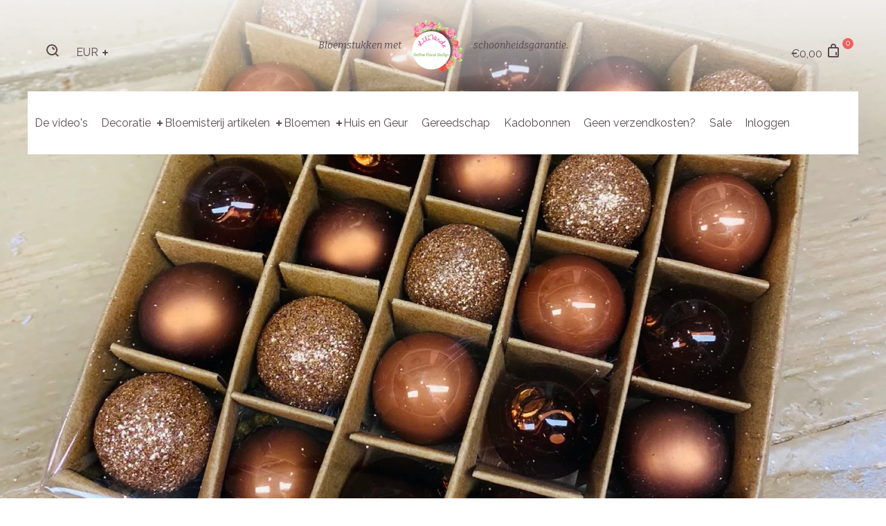

--- FILE ---
content_type: text/html; charset=utf-8
request_url: https://webshop.liliverde.nl/products/kerstballetjes-gemengd-hele-kleine-in-koper-tinten-per-25-stuks
body_size: 26290
content:
<!doctype html>
<html class="no-js">
<head>

  <!-- Meta Tags ================================================== --><meta charset="utf-8">
<meta http-equiv="X-UA-Compatible" content="IE=edge,chrome=1">
<link rel="canonical" href="https://webshop.liliverde.nl/products/kerstballetjes-gemengd-hele-kleine-in-koper-tinten-per-25-stuks">
<meta name="viewport" content="width=device-width,initial-scale=1">
<meta name="theme-color" content="#5c4b51"><meta property="og:type" content="product">
  <meta property="og:title" content="Kerstballetjes gemengd, hele kleine in koper tinten, per 25 stuks"><meta property="og:image" content="http://webshop.liliverde.nl/cdn/shop/products/LiliVerde1220_grande.jpg?v=1671292236">
    <meta property="og:image:secure_url" content="https://webshop.liliverde.nl/cdn/shop/products/LiliVerde1220_grande.jpg?v=1671292236"><meta property="og:price:amount" content="7,50">
  <meta property="og:price:currency" content="EUR"><meta property="og:url" content="https://webshop.liliverde.nl/products/kerstballetjes-gemengd-hele-kleine-in-koper-tinten-per-25-stuks">
  <meta property="og:site_name" content="LiliVerde"><meta name="twitter:card" content="summary"><meta name="twitter:title" content="Kerstballetjes gemengd, hele kleine in koper tinten, per 25 stuks">
  <meta name="twitter:description" content="">
  <meta name="twitter:image" content="https://webshop.liliverde.nl/cdn/shop/products/LiliVerde1220_medium.jpg?v=1671292236">
  <meta name="twitter:image:width" content="240">
  <meta name="twitter:image:height" content="240"><!-- Title and description ================================================== -->
  <title>Kerstballetjes gemengd, hele kleine in koper tinten, per 25 stuks
&ndash; LiliVerde</title>

  <!-- Favicons ================================================== --><link rel="shortcut icon" href="//webshop.liliverde.nl/cdn/shop/products/logo_liliverde_2020_engels_16x.png?v=1620230335"><!-- Fonts ================================================== --><script src="//ajax.googleapis.com/ajax/libs/webfont/1.6.16/webfont.js" type="text/javascript"></script><script>
  WebFont.load({
    google: {
      families: ['Raleway:300,400,600,800','Bitter:400,400italic,700','Alex+Brush:']
    }
  });
</script>
<!-- CSS ================================================== --><link href="//webshop.liliverde.nl/cdn/shop/t/11/assets/css.flexslider.css?v=29490084019638492111619379764" rel="stylesheet" type="text/css" media="all" />
  <link href="//webshop.liliverde.nl/cdn/shop/t/11/assets/css.swiper.min.css?v=103627849155769797841619379766" rel="stylesheet" type="text/css" media="all" />
<link href="//webshop.liliverde.nl/cdn/shop/t/11/assets/css.style.scss.css?v=91549886198736764581759258399" rel="stylesheet" type="text/css" media="all" />
<style type="text/css"></style><style>
  .fallback-msg-container {              
    padding-top: 84px;
    height: 200px;
    text-align: center;
    background-color: #f5f4f4;
    box-sizing: border-box;
  }
</style>

  <!-- content_for_header without scripts ======================= -->
  <meta id="shopify-digital-wallet" name="shopify-digital-wallet" content="/53498839212/digital_wallets/dialog"><meta name="shopify-checkout-api-token" content="cc5c6caada3d72b7105ae0b049f42489"><link rel="alternate" type="application/json+oembed" href="https://webshop.liliverde.nl/products/kerstballetjes-gemengd-hele-kleine-in-koper-tinten-per-25-stuks.oembed"><link rel="preconnect" href="https://shop.app" crossorigin="anonymous"><link id="shopify-accelerated-checkout-styles" rel="stylesheet" media="screen" href="https://webshop.liliverde.nl/cdn/shopifycloud/portable-wallets/latest/accelerated-checkout-backwards-compat.css" crossorigin="anonymous">
<style id="shopify-accelerated-checkout-cart">
        #shopify-buyer-consent {
  margin-top: 1em;
  display: inline-block;
  width: 100%;
}

#shopify-buyer-consent.hidden {
  display: none;
}

#shopify-subscription-policy-button {
  background: none;
  border: none;
  padding: 0;
  text-decoration: underline;
  font-size: inherit;
  cursor: pointer;
}

#shopify-subscription-policy-button::before {
  box-shadow: none;
}

      </style>

 
<link href="https://monorail-edge.shopifysvc.com" rel="dns-prefetch">
<script>(function(){if ("sendBeacon" in navigator && "performance" in window) {try {var session_token_from_headers = performance.getEntriesByType('navigation')[0].serverTiming.find(x => x.name == '_s').description;} catch {var session_token_from_headers = undefined;}var session_cookie_matches = document.cookie.match(/_shopify_s=([^;]*)/);var session_token_from_cookie = session_cookie_matches && session_cookie_matches.length === 2 ? session_cookie_matches[1] : "";var session_token = session_token_from_headers || session_token_from_cookie || "";function handle_abandonment_event(e) {var entries = performance.getEntries().filter(function(entry) {return /monorail-edge.shopifysvc.com/.test(entry.name);});if (!window.abandonment_tracked && entries.length === 0) {window.abandonment_tracked = true;var currentMs = Date.now();var navigation_start = performance.timing.navigationStart;var payload = {shop_id: 53498839212,url: window.location.href,navigation_start,duration: currentMs - navigation_start,session_token,page_type: "product"};window.navigator.sendBeacon("https://monorail-edge.shopifysvc.com/v1/produce", JSON.stringify({schema_id: "online_store_buyer_site_abandonment/1.1",payload: payload,metadata: {event_created_at_ms: currentMs,event_sent_at_ms: currentMs}}));}}window.addEventListener('pagehide', handle_abandonment_event);}}());</script>
<script id="web-pixels-manager-setup">(function e(e,d,r,n,o){if(void 0===o&&(o={}),!Boolean(null===(a=null===(i=window.Shopify)||void 0===i?void 0:i.analytics)||void 0===a?void 0:a.replayQueue)){var i,a;window.Shopify=window.Shopify||{};var t=window.Shopify;t.analytics=t.analytics||{};var s=t.analytics;s.replayQueue=[],s.publish=function(e,d,r){return s.replayQueue.push([e,d,r]),!0};try{self.performance.mark("wpm:start")}catch(e){}var l=function(){var e={modern:/Edge?\/(1{2}[4-9]|1[2-9]\d|[2-9]\d{2}|\d{4,})\.\d+(\.\d+|)|Firefox\/(1{2}[4-9]|1[2-9]\d|[2-9]\d{2}|\d{4,})\.\d+(\.\d+|)|Chrom(ium|e)\/(9{2}|\d{3,})\.\d+(\.\d+|)|(Maci|X1{2}).+ Version\/(15\.\d+|(1[6-9]|[2-9]\d|\d{3,})\.\d+)([,.]\d+|)( \(\w+\)|)( Mobile\/\w+|) Safari\/|Chrome.+OPR\/(9{2}|\d{3,})\.\d+\.\d+|(CPU[ +]OS|iPhone[ +]OS|CPU[ +]iPhone|CPU IPhone OS|CPU iPad OS)[ +]+(15[._]\d+|(1[6-9]|[2-9]\d|\d{3,})[._]\d+)([._]\d+|)|Android:?[ /-](13[3-9]|1[4-9]\d|[2-9]\d{2}|\d{4,})(\.\d+|)(\.\d+|)|Android.+Firefox\/(13[5-9]|1[4-9]\d|[2-9]\d{2}|\d{4,})\.\d+(\.\d+|)|Android.+Chrom(ium|e)\/(13[3-9]|1[4-9]\d|[2-9]\d{2}|\d{4,})\.\d+(\.\d+|)|SamsungBrowser\/([2-9]\d|\d{3,})\.\d+/,legacy:/Edge?\/(1[6-9]|[2-9]\d|\d{3,})\.\d+(\.\d+|)|Firefox\/(5[4-9]|[6-9]\d|\d{3,})\.\d+(\.\d+|)|Chrom(ium|e)\/(5[1-9]|[6-9]\d|\d{3,})\.\d+(\.\d+|)([\d.]+$|.*Safari\/(?![\d.]+ Edge\/[\d.]+$))|(Maci|X1{2}).+ Version\/(10\.\d+|(1[1-9]|[2-9]\d|\d{3,})\.\d+)([,.]\d+|)( \(\w+\)|)( Mobile\/\w+|) Safari\/|Chrome.+OPR\/(3[89]|[4-9]\d|\d{3,})\.\d+\.\d+|(CPU[ +]OS|iPhone[ +]OS|CPU[ +]iPhone|CPU IPhone OS|CPU iPad OS)[ +]+(10[._]\d+|(1[1-9]|[2-9]\d|\d{3,})[._]\d+)([._]\d+|)|Android:?[ /-](13[3-9]|1[4-9]\d|[2-9]\d{2}|\d{4,})(\.\d+|)(\.\d+|)|Mobile Safari.+OPR\/([89]\d|\d{3,})\.\d+\.\d+|Android.+Firefox\/(13[5-9]|1[4-9]\d|[2-9]\d{2}|\d{4,})\.\d+(\.\d+|)|Android.+Chrom(ium|e)\/(13[3-9]|1[4-9]\d|[2-9]\d{2}|\d{4,})\.\d+(\.\d+|)|Android.+(UC? ?Browser|UCWEB|U3)[ /]?(15\.([5-9]|\d{2,})|(1[6-9]|[2-9]\d|\d{3,})\.\d+)\.\d+|SamsungBrowser\/(5\.\d+|([6-9]|\d{2,})\.\d+)|Android.+MQ{2}Browser\/(14(\.(9|\d{2,})|)|(1[5-9]|[2-9]\d|\d{3,})(\.\d+|))(\.\d+|)|K[Aa][Ii]OS\/(3\.\d+|([4-9]|\d{2,})\.\d+)(\.\d+|)/},d=e.modern,r=e.legacy,n=navigator.userAgent;return n.match(d)?"modern":n.match(r)?"legacy":"unknown"}(),u="modern"===l?"modern":"legacy",c=(null!=n?n:{modern:"",legacy:""})[u],f=function(e){return[e.baseUrl,"/wpm","/b",e.hashVersion,"modern"===e.buildTarget?"m":"l",".js"].join("")}({baseUrl:d,hashVersion:r,buildTarget:u}),m=function(e){var d=e.version,r=e.bundleTarget,n=e.surface,o=e.pageUrl,i=e.monorailEndpoint;return{emit:function(e){var a=e.status,t=e.errorMsg,s=(new Date).getTime(),l=JSON.stringify({metadata:{event_sent_at_ms:s},events:[{schema_id:"web_pixels_manager_load/3.1",payload:{version:d,bundle_target:r,page_url:o,status:a,surface:n,error_msg:t},metadata:{event_created_at_ms:s}}]});if(!i)return console&&console.warn&&console.warn("[Web Pixels Manager] No Monorail endpoint provided, skipping logging."),!1;try{return self.navigator.sendBeacon.bind(self.navigator)(i,l)}catch(e){}var u=new XMLHttpRequest;try{return u.open("POST",i,!0),u.setRequestHeader("Content-Type","text/plain"),u.send(l),!0}catch(e){return console&&console.warn&&console.warn("[Web Pixels Manager] Got an unhandled error while logging to Monorail."),!1}}}}({version:r,bundleTarget:l,surface:e.surface,pageUrl:self.location.href,monorailEndpoint:e.monorailEndpoint});try{o.browserTarget=l,function(e){var d=e.src,r=e.async,n=void 0===r||r,o=e.onload,i=e.onerror,a=e.sri,t=e.scriptDataAttributes,s=void 0===t?{}:t,l=document.createElement("script"),u=document.querySelector("head"),c=document.querySelector("body");if(l.async=n,l.src=d,a&&(l.integrity=a,l.crossOrigin="anonymous"),s)for(var f in s)if(Object.prototype.hasOwnProperty.call(s,f))try{l.dataset[f]=s[f]}catch(e){}if(o&&l.addEventListener("load",o),i&&l.addEventListener("error",i),u)u.appendChild(l);else{if(!c)throw new Error("Did not find a head or body element to append the script");c.appendChild(l)}}({src:f,async:!0,onload:function(){if(!function(){var e,d;return Boolean(null===(d=null===(e=window.Shopify)||void 0===e?void 0:e.analytics)||void 0===d?void 0:d.initialized)}()){var d=window.webPixelsManager.init(e)||void 0;if(d){var r=window.Shopify.analytics;r.replayQueue.forEach((function(e){var r=e[0],n=e[1],o=e[2];d.publishCustomEvent(r,n,o)})),r.replayQueue=[],r.publish=d.publishCustomEvent,r.visitor=d.visitor,r.initialized=!0}}},onerror:function(){return m.emit({status:"failed",errorMsg:"".concat(f," has failed to load")})},sri:function(e){var d=/^sha384-[A-Za-z0-9+/=]+$/;return"string"==typeof e&&d.test(e)}(c)?c:"",scriptDataAttributes:o}),m.emit({status:"loading"})}catch(e){m.emit({status:"failed",errorMsg:(null==e?void 0:e.message)||"Unknown error"})}}})({shopId: 53498839212,storefrontBaseUrl: "https://webshop.liliverde.nl",extensionsBaseUrl: "https://extensions.shopifycdn.com/cdn/shopifycloud/web-pixels-manager",monorailEndpoint: "https://monorail-edge.shopifysvc.com/unstable/produce_batch",surface: "storefront-renderer",enabledBetaFlags: ["2dca8a86","a0d5f9d2"],webPixelsConfigList: [{"id":"181272903","eventPayloadVersion":"v1","runtimeContext":"LAX","scriptVersion":"1","type":"CUSTOM","privacyPurposes":["ANALYTICS"],"name":"Google Analytics tag (migrated)"},{"id":"shopify-app-pixel","configuration":"{}","eventPayloadVersion":"v1","runtimeContext":"STRICT","scriptVersion":"0450","apiClientId":"shopify-pixel","type":"APP","privacyPurposes":["ANALYTICS","MARKETING"]},{"id":"shopify-custom-pixel","eventPayloadVersion":"v1","runtimeContext":"LAX","scriptVersion":"0450","apiClientId":"shopify-pixel","type":"CUSTOM","privacyPurposes":["ANALYTICS","MARKETING"]}],isMerchantRequest: false,initData: {"shop":{"name":"LiliVerde","paymentSettings":{"currencyCode":"EUR"},"myshopifyDomain":"liliverde.myshopify.com","countryCode":"NL","storefrontUrl":"https:\/\/webshop.liliverde.nl"},"customer":null,"cart":null,"checkout":null,"productVariants":[{"price":{"amount":7.5,"currencyCode":"EUR"},"product":{"title":"Kerstballetjes gemengd, hele kleine in koper tinten, per 25 stuks","vendor":"LiliVerde","id":"7538018746540","untranslatedTitle":"Kerstballetjes gemengd, hele kleine in koper tinten, per 25 stuks","url":"\/products\/kerstballetjes-gemengd-hele-kleine-in-koper-tinten-per-25-stuks","type":""},"id":"42277370101932","image":{"src":"\/\/webshop.liliverde.nl\/cdn\/shop\/products\/LiliVerde1220.jpg?v=1671292236"},"sku":"","title":"Default Title","untranslatedTitle":"Default Title"}],"purchasingCompany":null},},"https://webshop.liliverde.nl/cdn","da62cc92w68dfea28pcf9825a4m392e00d0",{"modern":"","legacy":""},{"shopId":"53498839212","storefrontBaseUrl":"https:\/\/webshop.liliverde.nl","extensionBaseUrl":"https:\/\/extensions.shopifycdn.com\/cdn\/shopifycloud\/web-pixels-manager","surface":"storefront-renderer","enabledBetaFlags":"[\"2dca8a86\", \"a0d5f9d2\"]","isMerchantRequest":"false","hashVersion":"da62cc92w68dfea28pcf9825a4m392e00d0","publish":"custom","events":"[[\"page_viewed\",{}],[\"product_viewed\",{\"productVariant\":{\"price\":{\"amount\":7.5,\"currencyCode\":\"EUR\"},\"product\":{\"title\":\"Kerstballetjes gemengd, hele kleine in koper tinten, per 25 stuks\",\"vendor\":\"LiliVerde\",\"id\":\"7538018746540\",\"untranslatedTitle\":\"Kerstballetjes gemengd, hele kleine in koper tinten, per 25 stuks\",\"url\":\"\/products\/kerstballetjes-gemengd-hele-kleine-in-koper-tinten-per-25-stuks\",\"type\":\"\"},\"id\":\"42277370101932\",\"image\":{\"src\":\"\/\/webshop.liliverde.nl\/cdn\/shop\/products\/LiliVerde1220.jpg?v=1671292236\"},\"sku\":\"\",\"title\":\"Default Title\",\"untranslatedTitle\":\"Default Title\"}}]]"});</script><script>
  window.ShopifyAnalytics = window.ShopifyAnalytics || {};
  window.ShopifyAnalytics.meta = window.ShopifyAnalytics.meta || {};
  window.ShopifyAnalytics.meta.currency = 'EUR';
  var meta = {"product":{"id":7538018746540,"gid":"gid:\/\/shopify\/Product\/7538018746540","vendor":"LiliVerde","type":"","handle":"kerstballetjes-gemengd-hele-kleine-in-koper-tinten-per-25-stuks","variants":[{"id":42277370101932,"price":750,"name":"Kerstballetjes gemengd, hele kleine in koper tinten, per 25 stuks","public_title":null,"sku":""}],"remote":false},"page":{"pageType":"product","resourceType":"product","resourceId":7538018746540,"requestId":"a7685a85-add1-4216-a3fb-4aa80919155d-1766547644"}};
  for (var attr in meta) {
    window.ShopifyAnalytics.meta[attr] = meta[attr];
  }
</script>
<script class="analytics">
  (function () {
    var customDocumentWrite = function(content) {
      var jquery = null;

      if (window.jQuery) {
        jquery = window.jQuery;
      } else if (window.Checkout && window.Checkout.$) {
        jquery = window.Checkout.$;
      }

      if (jquery) {
        jquery('body').append(content);
      }
    };

    var hasLoggedConversion = function(token) {
      if (token) {
        return document.cookie.indexOf('loggedConversion=' + token) !== -1;
      }
      return false;
    }

    var setCookieIfConversion = function(token) {
      if (token) {
        var twoMonthsFromNow = new Date(Date.now());
        twoMonthsFromNow.setMonth(twoMonthsFromNow.getMonth() + 2);

        document.cookie = 'loggedConversion=' + token + '; expires=' + twoMonthsFromNow;
      }
    }

    var trekkie = window.ShopifyAnalytics.lib = window.trekkie = window.trekkie || [];
    if (trekkie.integrations) {
      return;
    }
    trekkie.methods = [
      'identify',
      'page',
      'ready',
      'track',
      'trackForm',
      'trackLink'
    ];
    trekkie.factory = function(method) {
      return function() {
        var args = Array.prototype.slice.call(arguments);
        args.unshift(method);
        trekkie.push(args);
        return trekkie;
      };
    };
    for (var i = 0; i < trekkie.methods.length; i++) {
      var key = trekkie.methods[i];
      trekkie[key] = trekkie.factory(key);
    }
    trekkie.load = function(config) {
      trekkie.config = config || {};
      trekkie.config.initialDocumentCookie = document.cookie;
      var first = document.getElementsByTagName('script')[0];
      var script = document.createElement('script');
      script.type = 'text/javascript';
      script.onerror = function(e) {
        var scriptFallback = document.createElement('script');
        scriptFallback.type = 'text/javascript';
        scriptFallback.onerror = function(error) {
                var Monorail = {
      produce: function produce(monorailDomain, schemaId, payload) {
        var currentMs = new Date().getTime();
        var event = {
          schema_id: schemaId,
          payload: payload,
          metadata: {
            event_created_at_ms: currentMs,
            event_sent_at_ms: currentMs
          }
        };
        return Monorail.sendRequest("https://" + monorailDomain + "/v1/produce", JSON.stringify(event));
      },
      sendRequest: function sendRequest(endpointUrl, payload) {
        // Try the sendBeacon API
        if (window && window.navigator && typeof window.navigator.sendBeacon === 'function' && typeof window.Blob === 'function' && !Monorail.isIos12()) {
          var blobData = new window.Blob([payload], {
            type: 'text/plain'
          });

          if (window.navigator.sendBeacon(endpointUrl, blobData)) {
            return true;
          } // sendBeacon was not successful

        } // XHR beacon

        var xhr = new XMLHttpRequest();

        try {
          xhr.open('POST', endpointUrl);
          xhr.setRequestHeader('Content-Type', 'text/plain');
          xhr.send(payload);
        } catch (e) {
          console.log(e);
        }

        return false;
      },
      isIos12: function isIos12() {
        return window.navigator.userAgent.lastIndexOf('iPhone; CPU iPhone OS 12_') !== -1 || window.navigator.userAgent.lastIndexOf('iPad; CPU OS 12_') !== -1;
      }
    };
    Monorail.produce('monorail-edge.shopifysvc.com',
      'trekkie_storefront_load_errors/1.1',
      {shop_id: 53498839212,
      theme_id: 122144030892,
      app_name: "storefront",
      context_url: window.location.href,
      source_url: "//webshop.liliverde.nl/cdn/s/trekkie.storefront.8f32c7f0b513e73f3235c26245676203e1209161.min.js"});

        };
        scriptFallback.async = true;
        scriptFallback.src = '//webshop.liliverde.nl/cdn/s/trekkie.storefront.8f32c7f0b513e73f3235c26245676203e1209161.min.js';
        first.parentNode.insertBefore(scriptFallback, first);
      };
      script.async = true;
      script.src = '//webshop.liliverde.nl/cdn/s/trekkie.storefront.8f32c7f0b513e73f3235c26245676203e1209161.min.js';
      first.parentNode.insertBefore(script, first);
    };
    trekkie.load(
      {"Trekkie":{"appName":"storefront","development":false,"defaultAttributes":{"shopId":53498839212,"isMerchantRequest":null,"themeId":122144030892,"themeCityHash":"4236221310972204738","contentLanguage":"nl","currency":"EUR","eventMetadataId":"53d668b4-9b7e-487b-b364-fa047e060908"},"isServerSideCookieWritingEnabled":true,"monorailRegion":"shop_domain","enabledBetaFlags":["65f19447"]},"Session Attribution":{},"S2S":{"facebookCapiEnabled":false,"source":"trekkie-storefront-renderer","apiClientId":580111}}
    );

    var loaded = false;
    trekkie.ready(function() {
      if (loaded) return;
      loaded = true;

      window.ShopifyAnalytics.lib = window.trekkie;

      var originalDocumentWrite = document.write;
      document.write = customDocumentWrite;
      try { window.ShopifyAnalytics.merchantGoogleAnalytics.call(this); } catch(error) {};
      document.write = originalDocumentWrite;

      window.ShopifyAnalytics.lib.page(null,{"pageType":"product","resourceType":"product","resourceId":7538018746540,"requestId":"a7685a85-add1-4216-a3fb-4aa80919155d-1766547644","shopifyEmitted":true});

      var match = window.location.pathname.match(/checkouts\/(.+)\/(thank_you|post_purchase)/)
      var token = match? match[1]: undefined;
      if (!hasLoggedConversion(token)) {
        setCookieIfConversion(token);
        window.ShopifyAnalytics.lib.track("Viewed Product",{"currency":"EUR","variantId":42277370101932,"productId":7538018746540,"productGid":"gid:\/\/shopify\/Product\/7538018746540","name":"Kerstballetjes gemengd, hele kleine in koper tinten, per 25 stuks","price":"7.50","sku":"","brand":"LiliVerde","variant":null,"category":"","nonInteraction":true,"remote":false},undefined,undefined,{"shopifyEmitted":true});
      window.ShopifyAnalytics.lib.track("monorail:\/\/trekkie_storefront_viewed_product\/1.1",{"currency":"EUR","variantId":42277370101932,"productId":7538018746540,"productGid":"gid:\/\/shopify\/Product\/7538018746540","name":"Kerstballetjes gemengd, hele kleine in koper tinten, per 25 stuks","price":"7.50","sku":"","brand":"LiliVerde","variant":null,"category":"","nonInteraction":true,"remote":false,"referer":"https:\/\/webshop.liliverde.nl\/products\/kerstballetjes-gemengd-hele-kleine-in-koper-tinten-per-25-stuks"});
      }
    });


        var eventsListenerScript = document.createElement('script');
        eventsListenerScript.async = true;
        eventsListenerScript.src = "//webshop.liliverde.nl/cdn/shopifycloud/storefront/assets/shop_events_listener-3da45d37.js";
        document.getElementsByTagName('head')[0].appendChild(eventsListenerScript);

})();</script>
  <script>
  if (!window.ga || (window.ga && typeof window.ga !== 'function')) {
    window.ga = function ga() {
      (window.ga.q = window.ga.q || []).push(arguments);
      if (window.Shopify && window.Shopify.analytics && typeof window.Shopify.analytics.publish === 'function') {
        window.Shopify.analytics.publish("ga_stub_called", {}, {sendTo: "google_osp_migration"});
      }
      console.error("Shopify's Google Analytics stub called with:", Array.from(arguments), "\nSee https://help.shopify.com/manual/promoting-marketing/pixels/pixel-migration#google for more information.");
    };
    if (window.Shopify && window.Shopify.analytics && typeof window.Shopify.analytics.publish === 'function') {
      window.Shopify.analytics.publish("ga_stub_initialized", {}, {sendTo: "google_osp_migration"});
    }
  }
</script>
<script
  defer
  src="https://webshop.liliverde.nl/cdn/shopifycloud/perf-kit/shopify-perf-kit-2.1.2.min.js"
  data-application="storefront-renderer"
  data-shop-id="53498839212"
  data-render-region="gcp-us-east1"
  data-page-type="product"
  data-theme-instance-id="122144030892"
  data-theme-name="Foodly"
  data-theme-version="1.8.6"
  data-monorail-region="shop_domain"
  data-resource-timing-sampling-rate="10"
  data-shs="true"
  data-shs-beacon="true"
  data-shs-export-with-fetch="true"
  data-shs-logs-sample-rate="1"
  data-shs-beacon-endpoint="https://webshop.liliverde.nl/api/collect"
></script>
</head>

<body id="kerstballetjes-gemengd-hele-kleine-in-koper-tinten-per-25-stuks" class="template-product currency-is-hide">

  <div class="content-wrapper">
    <noscript>
      <div class="javascript-is-disabled">
        <p>JavaScript is <strong>disabled</strong> in your browser, this may cause some limitations to apply, and some functions may not be available.</p>
      </div>
    </noscript><div id="shopify-section-header" class="shopify-section">	<style>
		@media (min-width: 769px) {
		  .header {
				background-color:;
			}
		}
		</style>
      
<div class="additional-mobile-menu">

   <ul class="additional-mobile-menu__list">
     

     
       <li class="additional-mobile-menu__list-item additional-mobile-menu__list-item--search">
         <a class="additional-mobile-menu__list-link additional-mobile-menu__list-link--icon" href="/search" title="">
         <span class="icon">
           <svg class="svg-icon" xmlns="http://www.w3.org/2000/svg" xmlns:xlink="http://www.w3.org/1999/xlink" preserveAspectRatio="xMidYMid" width="18" height="18" viewBox="0 0 18 18">
             <path class="svg-icon__path" d="M17.950,16.536 L16.536,17.950 L12.900,14.314 C11.546,15.367 9.848,16.000 8.000,16.000 C3.582,16.000 0.000,12.418 0.000,8.000 C0.000,3.582 3.582,-0.000 8.000,-0.000 C12.418,-0.000 16.000,3.582 16.000,8.000 C16.000,9.848 15.367,11.546 14.314,12.900 L17.950,16.536 ZM8.000,2.000 C4.686,2.000 2.000,4.686 2.000,8.000 C2.000,11.314 4.686,14.000 8.000,14.000 C11.314,14.000 14.000,11.314 14.000,8.000 C14.000,4.686 11.314,2.000 8.000,2.000 ZM8.000,6.000 L8.000,4.000 C10.209,4.000 12.000,5.791 12.000,8.000 L10.000,8.000 C10.000,6.895 9.105,6.000 8.000,6.000 Z"/>
           </svg>
         </span>
         <span class="fallback-text"></span>
         </a>
       </li>
     

     
     
   </ul>
</div>
  

  

	
    <header class="header
		
		 header--clear
		">

			<div class="header-wrapper">
				<div class="header-top">
					<!-- Header search form -->

						<div class="search-container">
  <form action="/search" id="headerSearch" method="GET" class="form form--search-primary" role="search">
    
    <input type="text" name="q" class="form__field" placeholder="Voer je zoek opdracht in" autocomplete="off">

    <div class="icon icon--search js-icon--search">
      <svg class="svg-icon" xmlns="http://www.w3.org/2000/svg" xmlns:xlink="http://www.w3.org/1999/xlink" preserveAspectRatio="xMidYMid" width="18" height="18" viewBox="0 0 18 18">
        <path d="M17.950,16.536 L16.536,17.950 L12.900,14.314 C11.546,15.367 9.848,16.000 8.000,16.000 C3.582,16.000 0.000,12.418 0.000,8.000 C0.000,3.582 3.582,-0.000 8.000,-0.000 C12.418,-0.000 16.000,3.582 16.000,8.000 C16.000,9.848 15.367,11.546 14.314,12.900 L17.950,16.536 ZM8.000,2.000 C4.686,2.000 2.000,4.686 2.000,8.000 C2.000,11.314 4.686,14.000 8.000,14.000 C11.314,14.000 14.000,11.314 14.000,8.000 C14.000,4.686 11.314,2.000 8.000,2.000 ZM8.000,6.000 L8.000,4.000 C10.209,4.000 12.000,5.791 12.000,8.000 L10.000,8.000 C10.000,6.895 9.105,6.000 8.000,6.000 Z"/>
      </svg>
    </div>
    <button type="submit" class="btn btn--submit" value=""></button>
  </form>
</div>

		        

  <form action="javascript:void(0);">
    <label class="currency-picker">
      <select class="js-dropdown-currency" name="currencies" style="display: inline; width: auto; vertical-align: inherit;">
        
        
        <option value="EUR" selected="selected">EUR</option>
        
          
          <option value="GBP">GBP</option>
          
        
          
          <option value="CAD">CAD</option>
          
        
          
          <option value="USD">USD</option>
          
        
          
          <option value="AUD">AUD</option>
          
        
          
        
      </select>
    </label>
  </form>




	        <div class="logo-container">
	          <!-- Store description -->
	          
	            <span class="store-desc">Bloemstukken met</span>
	          
	          <!-- End store description -->

	          <!-- Shop logo -->

  
  <a class="site-logo" href="/">
    
    <img src="//webshop.liliverde.nl/cdn/shop/products/logo_liliverde_2020_engels_x80.png?v=1620230335" srcset="//webshop.liliverde.nl/cdn/shop/products/logo_liliverde_2020_engels_x80.png?v=1620230335 1x, //webshop.liliverde.nl/cdn/shop/products/logo_liliverde_2020_engels_x80@2x.png?v=1620230335 2x" alt="LiliVerde" itemprop="logo">
    
  </a>

<!-- End shop logo -->


	          <!-- Store description -->
	          
	            <span class="store-desc">schoonheidsgarantie.</span>
	          
	          <!-- End store description -->
	        </div>

	        <button id="main-nav-open-btn" class="main-nav-open-btn" type="button">
	          <span class="icon icon--hamburger">
	            <span></span>
	            <span></span>
	            <span></span>
	          </span>
	          <span class="fallback-text">Open menu</span>
	        </button>


					<div class="cart-btn-container">
						<a href="/cart" class="cart-open-btn cart-open-btn-js">
		          <span class="cart-total">
		            <span class="money">€0,00</span>
		          </span>
		          <span class="icon icon--cart">
		            <svg class="svg-icon" xmlns="http://www.w3.org/2000/svg" xmlns:xlink="http://www.w3.org/1999/xlink" preserveAspectRatio="xMidYMid" width="16" height="20" viewBox="0 0 16 20">
		              <path d="M14.000,20.000 L2.000,20.000 C0.895,20.000 -0.000,19.105 -0.000,18.000 L-0.000,7.000 C-0.000,5.896 0.895,5.000 2.000,5.000 L4.000,5.000 L4.000,4.000 C4.000,1.791 5.791,0.000 8.000,0.000 C10.209,0.000 12.000,1.791 12.000,4.000 L12.000,5.000 L14.000,5.000 C15.105,5.000 16.000,5.896 16.000,7.000 L16.000,18.000 C16.000,19.105 15.105,20.000 14.000,20.000 ZM10.000,4.000 C10.000,2.895 9.105,2.000 8.000,2.000 C6.895,2.000 6.000,2.895 6.000,4.000 L6.000,5.000 L10.000,5.000 L10.000,4.000 ZM14.000,8.000 C14.000,7.448 13.552,7.000 13.000,7.000 L3.000,7.000 C2.448,7.000 2.000,7.448 2.000,8.000 L2.000,17.000 C2.000,17.552 2.448,18.000 3.000,18.000 L13.000,18.000 C13.552,18.000 14.000,17.552 14.000,17.000 L14.000,8.000 ZM12.000,17.000 C11.448,17.000 11.000,16.552 11.000,16.000 L11.000,13.000 C11.000,12.448 11.448,12.000 12.000,12.000 C12.552,12.000 13.000,12.448 13.000,13.000 L13.000,16.000 C13.000,16.552 12.552,17.000 12.000,17.000 Z" class="cls-1"/>
		            </svg>
		          </span>
		          <span id="cartCount" class="cart-count">0</span>
		          <span class="fallback-text">Bekijk mandje</span>
						</a>
					</div>

				</div>

				<div id="main-nav" class="drawer drawer--left-side drawer--menu close">

        	<div class="drawer__wrapper">
            <div class="drawer__header">

              <button class="drawer__btn-close" type="button">
                <span class="icon icon--close"></span>
                <span class="fallback-text">Sluiten</span>
              </button>

            </div> <!-- end drawer__header -->

            <ul class="nav-list">
              

              


              
              
                
                  

                
                
								

                

                


                

                  <li class="nav-list__item ">
                    <a class="nav-list__link" href="/pages/hoe-maak-je-zelf-de-meest-prachtige-bloemstukken">De video's</a>
                  </li>

                

              
              
                
                  

                
                
								

                

                


                

                  <li class="nav-list__item  has-dropdown  ">
                    <a class="nav-list__link" href="/collections/decoratie">Decoratie</a>
                    <span class="icon--plus-small js-collapse"></span>

										<!-- Secondary menu level -->
										<ul class="nav-list__dropdown nav-list__dropdown--secondary">

										
                        

                          
                          
                            <li class="nav-list__item">
                              <a class="nav-list__link" href="/collections/decoratie">Alle</a>
                            </li>
                           

                        

                          
                          
                            <li class="nav-list__item">
                              <a class="nav-list__link" href="/collections/glaswerk">Glaswerk</a>
                            </li>
                           

                         


                    
										</ul>
										<!-- end secondary menu level -->
                  </li>

                

              
              
                
                  

                
                
								

                

                


                

                  <li class="nav-list__item  has-dropdown  ">
                    <a class="nav-list__link" href="/collections/bloemisterij-artikelen">Bloemisterij artikelen</a>
                    <span class="icon--plus-small js-collapse"></span>

										<!-- Secondary menu level -->
										<ul class="nav-list__dropdown nav-list__dropdown--secondary">

										
                        

                          
                          
                            <li class="nav-list__item">
                              <a class="nav-list__link" href="/collections/bloemisterij-artikelen">Alle</a>
                            </li>
                           

                        

                          
                          
                            <li class="nav-list__item">
                              <a class="nav-list__link" href="/collections/draad-touw">Draad & Touw</a>
                            </li>
                           

                        

                          
                          
                            <li class="nav-list__item">
                              <a class="nav-list__link" href="/collections/tempex-styropor">Tempex / Styropor</a>
                            </li>
                           

                        

                          
                          
                            <li class="nav-list__item">
                              <a class="nav-list__link" href="/collections/steekschuim">Steekschuim</a>
                            </li>
                           

                         


                    
										</ul>
										<!-- end secondary menu level -->
                  </li>

                

              
              
                
                  

                
                
								

                

                


                

                  <li class="nav-list__item  has-dropdown  ">
                    <a class="nav-list__link" href="/collections/bloemen">Bloemen</a>
                    <span class="icon--plus-small js-collapse"></span>

										<!-- Secondary menu level -->
										<ul class="nav-list__dropdown nav-list__dropdown--secondary">

										
                        

                          
                          
                            <li class="nav-list__item">
                              <a class="nav-list__link" href="/collections/bloemen">Alle</a>
                            </li>
                           

                        

                          
                          
                            <li class="nav-list__item">
                              <a class="nav-list__link" href="/collections/droogbloemen">Droogbloemen</a>
                            </li>
                           

                        

                          
                          
                            <li class="nav-list__item">
                              <a class="nav-list__link" href="/collections/verse-bloemen">Verse bloemen</a>
                            </li>
                           

                         


                    
										</ul>
										<!-- end secondary menu level -->
                  </li>

                

              
              
                
                  

                
                
								

                

                


                

                  <li class="nav-list__item ">
                    <a class="nav-list__link" href="/collections/huis-en-geur">Huis en Geur</a>
                  </li>

                

              
              
                
                  

                
                
								

                

                


                

                  <li class="nav-list__item ">
                    <a class="nav-list__link" href="/collections/gereedschap">Gereedschap</a>
                  </li>

                

              
              
                
                  

                
                
								

                

                


                

                  <li class="nav-list__item ">
                    <a class="nav-list__link" href="/collections/kadobonnen">Kadobonnen</a>
                  </li>

                

              
              
                
                  

                
                
								

                

                


                

                  <li class="nav-list__item ">
                    <a class="nav-list__link" href="/pages/verzendkosten">Geen verzendkosten?</a>
                  </li>

                

              
              
                
                  

                
                
								

                

                


                

                  <li class="nav-list__item ">
                    <a class="nav-list__link" href="/collections/sale">Sale</a>
                  </li>

                

              

              <!-- Menu search  -->
              <li class="nav-list__item nav-list__item--search has-dropdown">
                <a class="nav-list__link" href="/search">Zoeken</a>
                <span class="icon--plus-small js-collapse"></span>
                <!-- Secondary menu level -->
                <ul class="nav-list__dropdown">
                  <li class="nav-list__item">
                    <div class="form-wrapper">
                      <form action="/search" method="GET" class="form form--inverse" role="search">
                        
                        <div class="form__row">
                          <input type="text" name="q" class="form__field" placeholder="Zoek naar..." autocomplete="off">
                        </div>
                        <div class="form__row form__row--submit">
                          <input type="submit" class="btn btn--submit" value="Doorzoek de winkel">
                        </div>
                      </form>
                    </div>
                  </li>
                </ul>
                <!-- end secondary menu level -->
              </li>
              <!-- End menu search -->

              
                <li class="nav-list__item nav-list__item--currency">
                  <a class="nav-list__link" href="javascript:void(0);">
										<span class="nav-list__item__label">Valuta</span>
										
	                  

  <form action="javascript:void(0);">
    <label class="currency-picker">
      <select class="js-dropdown-currency" name="currencies" style="display: inline; width: auto; vertical-align: inherit;">
        
        
        <option value="EUR" selected="selected">EUR</option>
        
          
          <option value="GBP">GBP</option>
          
        
          
          <option value="CAD">CAD</option>
          
        
          
          <option value="USD">USD</option>
          
        
          
          <option value="AUD">AUD</option>
          
        
          
        
      </select>
    </label>
  </form>

									</a>
                </li>
              

              <li class="nav-list__item nav-list__item--divider"></li>

              

                
                  <li class="nav-list__item nav-list__item--creat-account has-dropdown">
                    <a class="nav-list__link" href="#">Maak account</a>
                    <span class="icon--plus-small js-collapse"></span>
                    <!-- Secondary menu level -->
                    <ul class="nav-list__dropdown">
                      <li class="nav-list__item">
                        <div class="form-wrapper">
                          <form method="post" action="/account" id="create_customer" accept-charset="UTF-8" data-login-with-shop-sign-up="true" class="form form--inverse form-validation"><input type="hidden" name="form_type" value="create_customer" /><input type="hidden" name="utf8" value="✓" />

                            <div class="form__row">
                              <label class="label-hide" for="first_name">Voornaam</label>
                              <input class="form__field" id="first_name" type="text" value="" name="customer[first_name]" size="30" placeholder="Voornaam">
                            </div>

                            <div class="form__row">
                              <label class="label-hide" for="last_name">Achternaam</label>
                              <input class="form__field" id="last_name" type="text" value="" name="customer[last_name]" size="30" placeholder="Achternaam">
                            </div>

                            <div class="form__row">
                              <label class="label-hide" for="email">Email adres</label>
                              <input class="form__field" id="email" type="email" value="" name="customer[email]" size="30" placeholder="Email adres">
                            </div>

                            <div class="form__row">
                              <label class="label-hide" for="password" class="login">Wachtwoord</label>
                              <input class="form__field" id="password" type="password" value="" name="customer[password]" size="30" placeholder="Wachtwoord">
                            </div>

                            <div class="form__row form__row--submit">
                              <button class="btn btn--submit" type="submit">Maak account</button>
                            </div>

                          </form>
                        </div>
                      </li>
                    </ul>
                    <!-- end secondary menu level -->
                  </li>

                  <li class="nav-list__item nav-list__item--login has-dropdown">
                    <a class="nav-list__link" href="/account/login">Inloggen</a>
                    <span class="icon--plus-small js-collapse"></span>
                    <!-- Secondary menu level -->
                    <ul class="nav-list__dropdown">
                      <li class="nav-list__item">
                        <div class="login-form">
                          <div class="form-wrapper form-wrapper--login">
                            <form method="post" action="/account/login" id="customer_login" accept-charset="UTF-8" data-login-with-shop-sign-in="true" class="form form--inverse form-validation"><input type="hidden" name="form_type" value="customer_login" /><input type="hidden" name="utf8" value="✓" />
                              

                              <div class="form__row">
                                <label class="label-hide" for="login_email">Email adres</label>
                                <input class="form__field" id="login_email" type="email" value="" name="customer[email]" size="30" placeholder="Email adres">
                              </div>

                              <div class="form__row">
                                <label class="label-hide" for="login_password">Wachtwoord</label>
                                <input class="form__field" id="login_password" type="password" value="" name="customer[password]" size="16"  placeholder="Wachtwoord">
                              </div>

                              <div class="form__row text-center">
                                <a class="text-link text-link--form js-forget-password" href="#" alt="Wachtwoord vergeten">Wachtwoord vergeten</a>
                              </div>

                              <div class="form__row form__row--submit">
                                <input type="submit" class="btn btn--submit" value="Inloggen">
                              </div>

                            </form>
                          </div>

                          <div class="form-wrapper form-wrapper--recover-password display-none">
                            <form method="post" action="/account/recover" accept-charset="UTF-8" class="form form--inverse"><input type="hidden" name="form_type" value="recover_customer_password" /><input type="hidden" name="utf8" value="✓" />
                              

                              <p class="form__info">Vul je emal adres in en je ontvangt een mail om je wachtwoord te resetten</p>

                              

                              <div class="form__row">
                                <label class="label-hide" for="email">Email</label>
                                <input class="form__field" id="recover-email" type="email" value="" size="30" name="email" placeholder="Email">
                              </div>

                              <div class="form__row form__row--submit">
                                <input type="submit" class="btn btn--submit" value="Reset mijn wachtwoord">
                              </div>

                              <div class="form__row form__row--text text-center">
                                <button class="text-link text-link--form js-forget-password-cancel" type="button" id="HideRecoverPasswordLink">Terug</button>
                              </div>

                            </form>
                          </div>
                        </div>
                      </li>

                    </ul>
                    <!-- end secondary menu level -->
                  </li>
									<li class="nav-list__item nav-list__item--cart">
										<a  href="/cart" class="cart-open-btn cart-open-btn-js">
						          <span class="cart-total">
						            <span class="money">€0,00</span>
						          </span>
						          <span class="icon icon--cart">
						            <svg class="svg-icon" xmlns="http://www.w3.org/2000/svg" xmlns:xlink="http://www.w3.org/1999/xlink" preserveAspectRatio="xMidYMid" width="16" height="20" viewBox="0 0 16 20">
						              <path d="M14.000,20.000 L2.000,20.000 C0.895,20.000 -0.000,19.105 -0.000,18.000 L-0.000,7.000 C-0.000,5.896 0.895,5.000 2.000,5.000 L4.000,5.000 L4.000,4.000 C4.000,1.791 5.791,0.000 8.000,0.000 C10.209,0.000 12.000,1.791 12.000,4.000 L12.000,5.000 L14.000,5.000 C15.105,5.000 16.000,5.896 16.000,7.000 L16.000,18.000 C16.000,19.105 15.105,20.000 14.000,20.000 ZM10.000,4.000 C10.000,2.895 9.105,2.000 8.000,2.000 C6.895,2.000 6.000,2.895 6.000,4.000 L6.000,5.000 L10.000,5.000 L10.000,4.000 ZM14.000,8.000 C14.000,7.448 13.552,7.000 13.000,7.000 L3.000,7.000 C2.448,7.000 2.000,7.448 2.000,8.000 L2.000,17.000 C2.000,17.552 2.448,18.000 3.000,18.000 L13.000,18.000 C13.552,18.000 14.000,17.552 14.000,17.000 L14.000,8.000 ZM12.000,17.000 C11.448,17.000 11.000,16.552 11.000,16.000 L11.000,13.000 C11.000,12.448 11.448,12.000 12.000,12.000 C12.552,12.000 13.000,12.448 13.000,13.000 L13.000,16.000 C13.000,16.552 12.552,17.000 12.000,17.000 Z" class="cls-1"/>
						            </svg>
						          </span>
						          <span id="cartCount" class="cart-count">0</span>
						          <span class="fallback-text">Bekijk mandje</span>
										</a>
									</li>
                
              
            </ul>
          </div> <!-- end drawer__wrapper -->
        </div> <!-- end drawer -->

        <div id="cart" class="drawer drawer--right-side drawer--cart close">
          <div class="drawer__wrapper">
            <div class="cart-wrapper">
              <div class="drawer__header">
                <h3 class="heading--add-small">JE BLOEMENMANDJE</h3>
                <!-- End shop logo -->
                <button class="drawer__btn-close btn" type="button">
                  <span>Sluiten</span>
                </button>
              </div> <!-- end drawer__header -->

              <hr class="hr--clear">

              <div class="cart">
                <form action="/cart" method="POST" id="cart-form">

                    <div class="cart-header">
                      <div class="cart-header__item">
                        Prijs
                      </div>

                      <div class="cart-header__item">
                        Aantal
                      </div>
                    </div>

                    <ul class="cart-list">
                      

                    </ul>

                    <div class="cart__block cart__package">
                      
                      <!-- DO NOT REMOVE THE FOLLOWING COMMENT -->
<!-- (c) Copyright 2014 Caroline Hill. All Rights Reserved. Contact Mlle Caroline Schnapp at mllegeorgesand@gmail.com -->
<!-- DO NOT REMOVE THE ABOVE COMMENT -->


                    </div>

                    <div class="cart__block cart__total clearfix">
                      <h3 class="heading--add-small">TOTAAL</h3>

                      <span class="cart-total">
                        <span class="money">€0,00</span>
                      </span>

                      <a id="update-cart" class="update-cart" href="javascript:void(0);">
                        <span>Werk mandje bij</span>
                        <span class="icon icon--refresh">
                          <svg class="svg-icon" xmlns="http://www.w3.org/2000/svg" xmlns:xlink="http://www.w3.org/1999/xlink" preserveAspectRatio="xMidYMid" width="21" height="19" viewBox="0 0 21 19">
                            <path d="M21.008,13.709 C21.076,14.311 20.717,14.884 20.205,14.988 C19.694,15.091 19.223,14.687 19.155,14.084 L19.000,13.670 C17.453,16.818 14.244,19.000 10.500,19.000 C6.491,19.000 3.069,16.513 1.674,13.000 L3.869,13.000 C5.127,15.378 7.623,17.000 10.500,17.000 C13.275,17.000 15.685,15.483 16.981,13.242 L16.340,13.524 C15.877,13.808 15.314,13.611 15.083,13.085 C14.852,12.559 15.041,11.903 15.504,11.619 L18.423,10.334 C18.559,10.181 18.721,10.058 18.918,10.018 C19.223,9.956 19.501,10.089 19.701,10.322 C19.722,10.342 19.737,10.372 19.757,10.395 C19.790,10.442 19.829,10.482 19.855,10.536 C19.882,10.579 19.918,10.610 19.940,10.659 C20.001,10.799 20.029,10.948 20.034,11.097 L21.008,13.709 ZM18.750,13.000 L18.579,12.539 L17.531,13.000 L18.750,13.000 ZM10.500,2.000 C8.067,2.000 5.911,3.162 4.543,4.959 C5.011,4.791 5.528,4.967 5.754,5.419 C6.003,5.918 5.800,6.540 5.301,6.809 L3.260,7.924 C3.103,8.127 2.882,8.280 2.620,8.327 C2.291,8.385 1.991,8.259 1.776,8.038 C1.752,8.019 1.737,7.991 1.715,7.969 C1.679,7.925 1.638,7.887 1.610,7.835 C1.581,7.795 1.541,7.765 1.518,7.719 C1.452,7.587 1.422,7.447 1.416,7.307 L0.367,4.880 C0.293,4.309 0.680,3.766 1.232,3.668 C1.784,3.570 2.291,3.953 2.364,4.524 L2.399,4.603 C4.061,1.854 7.052,-0.000 10.500,-0.000 C14.880,-0.000 18.558,2.968 19.656,7.000 L17.564,7.000 C16.533,4.089 13.764,2.000 10.500,2.000 Z"/>
                          </svg>
                        </span>
                      </a>

                      <p class="cart-total__info clearfix">De prijs is zonder bezorgkosten. Bezorgkosten NL is €7,95 (vanaf €75 GRATIS) en daarbuiten €11 (vanaf €85 GRATIS). Bij het afrekenen worden die toegevoegd. Voor kadobonnen en andere online producten worden geen verzendkosten gerekend.</p>

                    </div>

                    <div class="cart__block cart__note form form--default">
                      <div class="form__row">
                        <label class="heading--add-small" for="translation-missing-nl-cart-general-note">OPMERKINGEN VOOR LILIVERDE</label>
                      </div>
                      <div class="form__row">
                        <textarea class="form__field form__field--textarea" id="opmerkingen-voor-liliverde" name="attributes[Opmerkingen voor LiliVerde]" rows="10" placeholder="Laat hier je vraag of opmerking achter"></textarea>
                        <label  class="form__field--placeholder" for="opmerkingen-voor-liliverde">Laat hier je vraag of opmerking achter</label>
                      </div>

											

                      <div class="text-center cart__checkout-btn">
                        <button class="btn btn--default btn--full" type="submit" name="checkout">VERDER MET AFREKENEN</button>
                      </div>
                    </div>





                    
                    



                    <div>
                      <span></span>
                    </div>
                  </form>

                  <div class="cart-empty display-none">
                    <div class="cart-empty__wrapper">
                      <h5 class="heading--add-small">OH, NEE!</h5>
                      <p class="cart-empty__info">Je mandje is nog leeg je en je wilt graag een mooi bloemstuk maken. <br> Kijk naar de bloemrijke <strong>aanbiedingen</strong>, die je zou willen.</p>
                      <a class="btn btn--underlines" href="/collections/all" title="Afrekenen">
                        Afrekenen
                        <svg xmlns="http://www.w3.org/2000/svg" xmlns:xlink="http://www.w3.org/1999/xlink" preserveAspectRatio="xMidYMid" width="61" height="12" viewBox="0 0 61 12">
                          <path d="M60.217,1.433 C45.717,2.825 31.217,4.217 16.717,5.609 C13.227,5.944 8.806,6.200 6.390,5.310 C7.803,4.196 11.676,3.654 15.204,3.216 C28.324,1.587 42.033,-0.069 56.184,0.335 C58.234,0.394 60.964,0.830 60.217,1.433 ZM50.155,5.670 C52.205,5.728 54.936,6.165 54.188,6.767 C39.688,8.160 25.188,9.552 10.688,10.943 C7.198,11.278 2.778,11.535 0.362,10.645 C1.774,9.531 5.647,8.988 9.175,8.551 C22.295,6.922 36.005,5.265 50.155,5.670 Z" class="cls-1"/>
                        </svg>
                      </a>
                    </div>
                  </div>

              </div> <!-- end cart -->
            </div> <!-- end cart -->
          </div> <!-- end drawer__wrapper -->
        </div> <!-- end drawer -->
        <!-- *** End shopping cart *** -->

      </div> <!-- end header-wrapper -->
    </header>

    
</div><!-- *** Main content *** -->
    <main class="main-content" role="main">
      
        <div id="container" class="parallax">
  <div class="parallax__back">
    
<!-- Flexslider -->
<div class="flexslider flexslider-thumb flexslider-thumb--product">
  <ul class="slides">
    

	    <li class="slide slide--1 js-img-holder-cover" data-thumb="//webshop.liliverde.nl/cdn/shop/products/LiliVerde1220_compact.jpg?v=1671292236">
	    	<img src="//webshop.liliverde.nl/cdn/shop/products/LiliVerde1220.jpg?v=1671292236" alt="Kerstballetjes gemengd, hele kleine in koper tinten, per 25 stuks">
	    </li>
	    
    
  </ul>
</div>
<!-- End flexslider -->
  </div>

  <div class="parallax__base">
    <div class="wrapper">
      <div class="grid">
        <div itemscope itemtype="http://schema.org/Product" class="product product--lg grid__item one-whole">
          <meta itemprop="url" content="https://webshop.liliverde.nl/products/kerstballetjes-gemengd-hele-kleine-in-koper-tinten-per-25-stuks">
          <meta itemprop="image" content="//webshop.liliverde.nl/cdn/shop/products/LiliVerde1220_grande.jpg?v=1671292236">
          <h1 itemprop="name" class="product__title fade-up">Kerstballetjes gemengd, hele kleine in koper tinten, per 25 stuks</h1>
          <div class="product__info fade-up">
            <span class="product__spec">

              

              
                Niet op voorraad
              

              
            </span>

            <div itemprop="offers" itemscope itemtype="http://schema.org/Offer" class="product__expense">
              <meta itemprop="priceCurrency" content="EUR">
              <link itemprop="availability" href="http://schema.org/OutOfStock">

              <span class="product__price"><span itemprop="price" class="money">€7,50</span></span>

              </div>
            

            <div class="form-wrapper">
              <form class="form form--default" action="/cart/add" method="post">
                <div class="form__row">

                   
                    <input type="hidden" name="id" value="42277370101932" />
                  

                </div>
                <div class="form__row">
                  <div class="quantity-field">
                    <span class="icon icon--arrow-right js-up-quantity"></span>
                    <input class="form__field" type="number" id="quantity" name="quantity" value="1" min="1" >
                    <span class="icon icon--arrow-left js-down-quantity"></span>
                  </div>

                  <span class="js-price-and-value">x <span class="money">€7,50</span> = <span class="js-total-price money">€7,50</span></span>
                </div>
                <div class="form__row">
                  <button disabled class="btn btn--default btn--full btn--submit btn--disabled js-add-to-card" type="submit" >Niet op voorraad</button>
                </div>
              </form>
            </div> <!-- End form-wrapper -->

            

              <div class="form-wrapper form-wrapper--wishlist js-wishlist-form">
                
              </div>
            
          </div> <!-- End product__info -->
        </div> <!-- End grid__item -->
      </div> <!-- End grid -->
    </div> <!-- End wrapper -->

    <hr class="hr--clear-inverse hr--desktop">

  <div class="product-description-flex">
    <div class="wrapper">
      <div class="grid">
        <div class="product product--lg product-container grid__item one-whole fade-up delay-one">
          <div class="product__desc fold">
          
          
          

          

            
            
              <h3 class="heading--add fold__toggle">Omschrijving</h3>
              <div itemprop="description" class="rte product__desc-content fold__content">
                
                  
                
              </div>
            
          </div> <!-- End product__desc -->
        </div> <!-- End grid__item -->
      </div> <!-- End grid -->
    </div> <!-- End wrapper -->


    
      <div class="fade-up delay-two">
        
        



  

  
  


<div class="social-sharing social-sharing--product" data-permalink="https://webshop.liliverde.nl/products/kerstballetjes-gemengd-hele-kleine-in-koper-tinten-per-25-stuks">

  

  
    <a class="social-sharing__item" href="//www.facebook.com/sharer.php?u=https://webshop.liliverde.nl/products/kerstballetjes-gemengd-hele-kleine-in-koper-tinten-per-25-stuks" target="_blank" >
      <i class="fa fa-facebook"></i>
      <span class="fallback-text">Facebook</span>
    </a>
  

  
    <a class="social-sharing__item" href="//twitter.com/share?text=Kerstballetjes%20gemengd,%20hele%20kleine%20in%20koper%20tinten,%20per%2025%20stuks&amp;url=https://webshop.liliverde.nl/products/kerstballetjes-gemengd-hele-kleine-in-koper-tinten-per-25-stuks" target="_blank" >
      <i class="fa fa-twitter"></i>
      <span class="fallback-text">Twitter</span>
    </a>
  

  

      <a class="social-sharing__item" href="//pinterest.com/pin/create/button/?url=https://webshop.liliverde.nl/products/kerstballetjes-gemengd-hele-kleine-in-koper-tinten-per-25-stuks&amp;media=http://webshop.liliverde.nl/cdn/shop/products/LiliVerde1220_1024x1024.jpg?v=1671292236&amp;description=Kerstballetjes%20gemengd,%20hele%20kleine%20in%20koper%20tinten,%20per%2025%20stuks" target="_blank" >
        <i class="fa fa-pinterest-p"></i>
        <span class="fallback-text">Pinterest</span>
      </a>

  

  
    <a class="social-sharing__item" target="_blank" href="//plus.google.com/share?url=https://webshop.liliverde.nl/products/kerstballetjes-gemengd-hele-kleine-in-koper-tinten-per-25-stuks" class="share-google">
      <!-- Cannot get Google+ share count with JS yet -->
      <i class="fa fa-google-plus" aria-hidden="true"></i>
      <span class="fallback-text">Google+</span>
    </a>
  

  

      <a class="social-sharing__item" href="//fancy.com/fancyit?ItemURL=https://webshop.liliverde.nl/products/kerstballetjes-gemengd-hele-kleine-in-koper-tinten-per-25-stuks&amp;Title=Kerstballetjes%20gemengd,%20hele%20kleine%20in%20koper%20tinten,%20per%2025%20stuks&amp;Category=Other&amp;ImageURL=//webshop.liliverde.nl/cdn/shop/products/LiliVerde1220_1024x1024.jpg?v=1671292236" target="_blank">
        <svg xmlns="http://www.w3.org/2000/svg" xmlns:xlink="http://www.w3.org/1999/xlink" preserveAspectRatio="xMidYMid" width="9" height="16" viewBox="0 0 9 16">
          <path d="M5.727,11.556 L5.727,16.000 L3.273,16.000 L3.273,11.556 L-0.000,11.556 L-0.000,4.889 C-0.000,2.189 2.015,0.000 4.500,0.000 C6.985,0.000 9.000,2.189 9.000,4.889 L9.000,11.556 L5.727,11.556 Z" class="cls-1"/>
        </svg>
        <span class="fallback-text">Fancy</span>
      </a>

  

</div>

  




      </div>
    
  </div>

    <div class="wrapper">
      <div class="grid">
        <div class="product product--lg grid__item one-whole fade-up delay-three">

          
          

          
            

          
          
        </div> <!-- End grid__item -->
      </div> <!-- End grid -->
    </div> <!-- End wrapper -->

    <hr class="hr--clear-inverse hr--desktop">


    
    

              

              
                
<div class="fallback-msg-container">

  <p>Please, visit your <a class="text-link--inverse" href="/admin/themes/122144030892/settings">Customize theme page</a> to change this section.</p>

</div>
              


    



    
      <div class="wrapper white-background">
        <div class="grid">
          <div class="grid__item">
            <div class="fold similar-product fade-up delay-five">
              <h3 class="heading heading--add fold__toggle">Vergelijkbare producten</h3>

              <div class="fold__content">
                
                  
                  







<!-- Swiper -->
<div class="swiper-container carousel carousel--product">
  <div class="swiper-wrapper">

    
      
      
        

          <div class="swiper-slide">
            
<div class="product grid--in-row">
	<a  class="product__link " href="/products/euca-bels-per-5-stuks" title="Euca bels, per 5 stuks">
    <div class="img-holder img-holder--product ">

      <img src="//webshop.liliverde.nl/cdn/shop/products/LiliVerde2-3_grande.jpg?v=1637402428" alt="Euca bels, per 5 stuks">

    </div>
  </a>
  <span class="product__price-point">
    <span class="product__price"><span class="money">€1,00</span></span><br>

    
  </span>

  


  <div class="product__info">
    <h4 class="product__title"><a href="/products/euca-bels-per-5-stuks" title="Euca bels, per 5 stuks">Euca bels, per 5...</a></h4>

    <span class="product__spec">
      

      
        Op voorraad
      

      
    </span>
  </div> <!-- End product__info -->
</div> <!-- End product -->

          </div>

          
        
      
        

          <div class="swiper-slide">
            
<div class="product grid--in-row">
	<a  class="product__link " href="/products/mushroom-golden-bruin-per-5-stuks" title="Champignons, paddestoel, Mushroom, gedroogd, golden, bruin, per 5 stuks">
    <div class="img-holder img-holder--product ">

      <img src="//webshop.liliverde.nl/cdn/shop/products/LiliVerde_6278_grande.jpg?v=1633351743" alt="Champignons, paddestoel, Mushroom, gedroogd, golden, bruin, per 5 stuks">

    </div>
  </a>
  <span class="product__price-point">
    <span class="product__price"><span class="money">€0,75</span></span><br>

    
  </span>

  


  <div class="product__info">
    <h4 class="product__title"><a href="/products/mushroom-golden-bruin-per-5-stuks" title="Champignons, paddestoel, Mushroom, gedroogd, golden, bruin, per 5 stuks">Champignons, paddestoel, Mushroom, gedroogd,...</a></h4>

    <span class="product__spec">
      

      
        Op voorraad
      

      
    </span>
  </div> <!-- End product__info -->
</div> <!-- End product -->

          </div>

          
        
      
        

          <div class="swiper-slide">
            
<div class="product grid--in-row">
	<a  class="product__link product--sold-out" href="/products/washi-rakusui-japans-papier-ivoor-breedte-58cm-lengte-50cm-per-vel" title="Washi Rakusui, Japans papier, ivoor, breedte 58cm, lengte 50cm, per vel">
    <div class="img-holder img-holder--product ">

      <img src="//webshop.liliverde.nl/cdn/shop/products/LiliVerde2-2_4f575f97-8f56-47f9-8aa9-5975d42399ce_grande.jpg?v=1646135461" alt="Washi Rakusui, Japans papier, ivoor, breedte 58cm, lengte 50cm, per vel">

    </div>
  </a>
  <span class="product__price-point">
    <span class="product__price"><span class="money"></span></span><br>

    
  </span>

  


  <div class="product__info">
    <h4 class="product__title"><a href="/products/washi-rakusui-japans-papier-ivoor-breedte-58cm-lengte-50cm-per-vel" title="Washi Rakusui, Japans papier, ivoor, breedte 58cm, lengte 50cm, per vel">Washi Rakusui, Japans papier,...</a></h4>

    <span class="product__spec">
      

      
        Niet op voorraad
      

      
    </span>
  </div> <!-- End product__info -->
</div> <!-- End product -->

          </div>

          
        
      
        

          <div class="swiper-slide">
            
<div class="product grid--in-row">
	<a  class="product__link " href="/products/houtschijf-ongeveer-15cm-doorsnee-naturel" title="Houtschijf 10 tot 15cm doorsnee naturel, per stuk">
    <div class="img-holder img-holder--product ">

      <img src="//webshop.liliverde.nl/cdn/shop/products/IMG_3764_grande.jpg?v=1620047570" alt="Houtschijf 10 tot 15cm doorsnee naturel, per stuk">

    </div>
  </a>
  <span class="product__price-point">
    <span class="product__price"><span class="money">€2,25</span></span><br>

    
  </span>

  


  <div class="product__info">
    <h4 class="product__title"><a href="/products/houtschijf-ongeveer-15cm-doorsnee-naturel" title="Houtschijf 10 tot 15cm doorsnee naturel, per stuk">Houtschijf 10 tot 15cm...</a></h4>

    <span class="product__spec">
      

      
        Op voorraad
      

      
    </span>
  </div> <!-- End product__info -->
</div> <!-- End product -->

          </div>

          
        
      
        
          
        
          
        
          
        
          
        
          
        
          
        
          
        
          
        
          
        
          
        
          
        
          
        
          
        
          
        
          
        
          
        
          
        
          
        
          
        
          
        
          
        
          
        
          
        
          
        
          
        
          
        
          
        
          
        
          
        
          
        
          
        
          
        
          
        
          
        
          
        
          
        
          
        
          
        
          
        
          
        
          
        
          
        
          
        
          
        
          
        
          
    

  </div>

  <!-- Add Arrows -->
  <div class="swiper-button-prev carousel-button-prev">
    <span class="icon icon--arrow-left"></span>
  </div>
  <div class="swiper-active-slide"></div>
  <div class="swiper-button-next carousel-button-next">
    <span class="icon icon--arrow-right"></span>
  </div>
</div>


                
              </div> <!-- End fold__content -->
            </div> <!-- End fold -->
          </div> <!-- End grid__item -->
        </div> <!-- End grid -->
      </div> <!-- End wraper -->
    
  </div>
</div>

  <script type="application/json" id="ProductJson">
    {"id":7538018746540,"title":"Kerstballetjes gemengd, hele kleine in koper tinten, per 25 stuks","handle":"kerstballetjes-gemengd-hele-kleine-in-koper-tinten-per-25-stuks","description":"","published_at":"2022-12-17T16:51:23+01:00","created_at":"2022-12-02T15:34:45+01:00","vendor":"LiliVerde","type":"","tags":["decoratie","Kerst"],"price":750,"price_min":750,"price_max":750,"available":false,"price_varies":false,"compare_at_price":null,"compare_at_price_min":0,"compare_at_price_max":0,"compare_at_price_varies":false,"variants":[{"id":42277370101932,"title":"Default Title","option1":"Default Title","option2":null,"option3":null,"sku":"","requires_shipping":true,"taxable":true,"featured_image":null,"available":false,"name":"Kerstballetjes gemengd, hele kleine in koper tinten, per 25 stuks","public_title":null,"options":["Default Title"],"price":750,"weight":0,"compare_at_price":null,"inventory_management":"shopify","barcode":"","requires_selling_plan":false,"selling_plan_allocations":[]}],"images":["\/\/webshop.liliverde.nl\/cdn\/shop\/products\/LiliVerde1220.jpg?v=1671292236"],"featured_image":"\/\/webshop.liliverde.nl\/cdn\/shop\/products\/LiliVerde1220.jpg?v=1671292236","options":["Title"],"media":[{"alt":null,"id":27042043723948,"position":1,"preview_image":{"aspect_ratio":0.75,"height":2400,"width":1800,"src":"\/\/webshop.liliverde.nl\/cdn\/shop\/products\/LiliVerde1220.jpg?v=1671292236"},"aspect_ratio":0.75,"height":2400,"media_type":"image","src":"\/\/webshop.liliverde.nl\/cdn\/shop\/products\/LiliVerde1220.jpg?v=1671292236","width":1800}],"requires_selling_plan":false,"selling_plan_groups":[],"content":""}
  </script>

 
      
    </main>
    <!-- *** End main content *** -->

    
    <div id="shopify-section-footer" class="shopify-section"><!-- *** Footer *** -->





<footer class="footer social-disable  clearfix" style="background-color: #f5f4f4">

  

  

  <hr class="hr--clear">

  
  

  <div class="wrapper">
    <div class="grid">

      
        
      		

      		<div class="grid__item large--one-third medium--one-third one-whole footer__item footer__item--contact footer__item--contact-half" >
              
                <h4 class="heading--add-small">CONTACT INFO</h4>
                <div><ul>
<li>
<i class="fa fa-envelope"></i><a href="mailto:info@liliverde.nl">info@liliverde.nl</a>
</li>
<li>
<i class="fa fa-mobile"></i>+31-625244331</li>
<li>
<i class="fa fa-map-marker"></i>LiliVerde<br>Heugemer Pastoorsstraat 14<br>Maastricht, 6229AG </li>
<li>
<i class="fa fa-briefcase"></i>KVK: 14108829<br> BTW nr: NL001824676B89<br> 
</li>
</ul></div>
              
            </div>
		  	<!--   -->

      	  
      
        
      		

      		<div class="grid__item large--one-third medium--one-third one-whole footer__item footer__item--menu">
              <h4 class="heading--add-small">ALGEMEEN</h4>
              <ul class="footer-list">
                
                  <li class="footer-list__item">
                    <a class="footer-list__link" href="/pages/algemene-voorwaarden" title="Algemene voorwaarden">Algemene voorwaarden</a>
                  </li>
                
                  <li class="footer-list__item">
                    <a class="footer-list__link" href="/pages/verzendkosten" title="Verzendkosten">Verzendkosten</a>
                  </li>
                
                  <li class="footer-list__item">
                    <a class="footer-list__link" href="/pages/retour-beleid" title="Retour beleid">Retour beleid</a>
                  </li>
                
              </ul>
            </div>
      		<!--   -->

      	  
      
        
      		

      		<div class="grid__item large--one-third medium--one-third one-whole  footer__item footer__item--payments">
              <p class="copyright-mobile">
                &copy; 2025, LiliVerde. All rechten gereserveerd.
                
                  <a class="text-link--default" href="https://www.liliverde.nl" target="_blank" title="www.liliverde.nl">www.liliverde.nl</a>
                
              </p>


                
                  
                  <h4 class="heading--add-small">BETAAL METHODEN</h4>
                  <ul class="list-payments">
                    
                      
                        <li class="list-payments__item">
                          <span>
                            <span class="icon-payment icon--american_express" aria-hidden="true"></span>
                            <span class="fallback-text">american express</span>
                          </span>
                        </li>
                      
                    
                      
                        <li class="list-payments__item list-payments__item--img">
                          <img src="//webshop.liliverde.nl/cdn/shopifycloud/storefront/assets/payment_icons/bancontact-13d5ac60.svg" />
                        </li>
                      
                    
                      
                        <li class="list-payments__item list-payments__item--img">
                          <img src="//webshop.liliverde.nl/cdn/shopifycloud/storefront/assets/payment_icons/ideal-506610f2.svg" />
                        </li>
                      
                    
                      
                        <li class="list-payments__item list-payments__item--img">
                          <img src="//webshop.liliverde.nl/cdn/shopifycloud/storefront/assets/payment_icons/maestro-61c41725.svg" />
                        </li>
                      
                    
                      
                        <li class="list-payments__item">
                          <span>
                            <span class="icon-payment icon--master" aria-hidden="true"></span>
                            <span class="fallback-text">master</span>
                          </span>
                        </li>
                      
                    
                      
                        <li class="list-payments__item list-payments__item--img">
                          <img src="//webshop.liliverde.nl/cdn/shopifycloud/storefront/assets/payment_icons/shopify_pay-925ab76d.svg" />
                        </li>
                      
                    
                      
                        <li class="list-payments__item list-payments__item--img">
                          <img src="//webshop.liliverde.nl/cdn/shopifycloud/storefront/assets/payment_icons/unionpay-38c64159.svg" />
                        </li>
                      
                    
                      
                        <li class="list-payments__item">
                          <span>
                            <span class="icon-payment icon--visa" aria-hidden="true"></span>
                            <span class="fallback-text">visa</span>
                          </span>
                        </li>
                      
                    
                  </ul>
                
            </div>
      		<!--   -->

        
      

    </div><!-- end grid -->
  </div><!-- end wrapper-->

  <p class="copyright">
  &copy; 2025, LiliVerde. All rechten gereserveerd.
    
      <a class="text-link--default" href="https://www.liliverde.nl" target="_blank" title="www.liliverde.nl">www.liliverde.nl</a>
    
  </p>

</footer>
<!-- *** End footer *** -->


</div>
  </div> <!-- End content-wrapper --><script>window.performance && window.performance.mark && window.performance.mark('shopify.content_for_header.start');</script><script async="async" src="/checkouts/internal/preloads.js?locale=nl-NL"></script><script async="async" src="https://shop.app/checkouts/internal/preloads.js?locale=nl-NL&shop_id=53498839212" crossorigin="anonymous"></script><script id="shopify-features" type="application/json">{"accessToken":"cc5c6caada3d72b7105ae0b049f42489","betas":["rich-media-storefront-analytics"],"domain":"webshop.liliverde.nl","predictiveSearch":true,"shopId":53498839212,"locale":"nl"}</script><script>var Shopify = Shopify || {};
Shopify.shop = "liliverde.myshopify.com";
Shopify.locale = "nl";
Shopify.currency = {"active":"EUR","rate":"1.0"};
Shopify.country = "NL";
Shopify.theme = {"name":"Foodly-shopify-theme-v-1-8-6 orig","id":122144030892,"schema_name":"Foodly","schema_version":"1.8.6","theme_store_id":null,"role":"main"};
Shopify.theme.handle = "null";
Shopify.theme.style = {"id":null,"handle":null};
Shopify.cdnHost = "webshop.liliverde.nl/cdn";
Shopify.routes = Shopify.routes || {};
Shopify.routes.root = "/";</script><script type="module">!function(o){(o.Shopify=o.Shopify||{}).modules=!0}(window);</script><script>!function(o){function n(){var o=[];function n(){o.push(Array.prototype.slice.apply(arguments))}return n.q=o,n}var t=o.Shopify=o.Shopify||{};t.loadFeatures=n(),t.autoloadFeatures=n()}(window);</script><script>
  window.ShopifyPay = window.ShopifyPay || {};
  window.ShopifyPay.apiHost = "shop.app\/pay";
  window.ShopifyPay.redirectState = null;
</script><script id="shop-js-analytics" type="application/json">{"pageType":"product"}</script><script defer="defer" async type="module" src="//webshop.liliverde.nl/cdn/shopifycloud/shop-js/modules/v2/client.init-shop-cart-sync_CQCZGmk1.nl.esm.js"></script><script defer="defer" async type="module" src="//webshop.liliverde.nl/cdn/shopifycloud/shop-js/modules/v2/chunk.common_Qh2VktjN.esm.js"></script><script type="module">
  await import("//webshop.liliverde.nl/cdn/shopifycloud/shop-js/modules/v2/client.init-shop-cart-sync_CQCZGmk1.nl.esm.js");
await import("//webshop.liliverde.nl/cdn/shopifycloud/shop-js/modules/v2/chunk.common_Qh2VktjN.esm.js");

  window.Shopify.SignInWithShop?.initShopCartSync?.({"fedCMEnabled":true,"windoidEnabled":true});

</script><script>
  window.Shopify = window.Shopify || {};
  if (!window.Shopify.featureAssets) window.Shopify.featureAssets = {};
  window.Shopify.featureAssets['shop-js'] = {"shop-cart-sync":["modules/v2/client.shop-cart-sync_DYbEklgP.nl.esm.js","modules/v2/chunk.common_Qh2VktjN.esm.js"],"init-fed-cm":["modules/v2/client.init-fed-cm__ErewuRD.nl.esm.js","modules/v2/chunk.common_Qh2VktjN.esm.js"],"init-shop-email-lookup-coordinator":["modules/v2/client.init-shop-email-lookup-coordinator_DVvDgYZD.nl.esm.js","modules/v2/chunk.common_Qh2VktjN.esm.js"],"shop-cash-offers":["modules/v2/client.shop-cash-offers_DlO6Qxt5.nl.esm.js","modules/v2/chunk.common_Qh2VktjN.esm.js","modules/v2/chunk.modal_AuYeqjM3.esm.js"],"shop-button":["modules/v2/client.shop-button_DDXvm0ww.nl.esm.js","modules/v2/chunk.common_Qh2VktjN.esm.js"],"init-windoid":["modules/v2/client.init-windoid_0Lf619BU.nl.esm.js","modules/v2/chunk.common_Qh2VktjN.esm.js"],"avatar":["modules/v2/client.avatar_BTnouDA3.nl.esm.js"],"init-shop-cart-sync":["modules/v2/client.init-shop-cart-sync_CQCZGmk1.nl.esm.js","modules/v2/chunk.common_Qh2VktjN.esm.js"],"shop-toast-manager":["modules/v2/client.shop-toast-manager_BG9hizfj.nl.esm.js","modules/v2/chunk.common_Qh2VktjN.esm.js"],"pay-button":["modules/v2/client.pay-button_Bbf1ICKo.nl.esm.js","modules/v2/chunk.common_Qh2VktjN.esm.js"],"shop-login-button":["modules/v2/client.shop-login-button_BGVZZ2yR.nl.esm.js","modules/v2/chunk.common_Qh2VktjN.esm.js","modules/v2/chunk.modal_AuYeqjM3.esm.js"],"init-customer-accounts-sign-up":["modules/v2/client.init-customer-accounts-sign-up_Nl0OguTu.nl.esm.js","modules/v2/client.shop-login-button_BGVZZ2yR.nl.esm.js","modules/v2/chunk.common_Qh2VktjN.esm.js","modules/v2/chunk.modal_AuYeqjM3.esm.js"],"init-shop-for-new-customer-accounts":["modules/v2/client.init-shop-for-new-customer-accounts_DUWFFbho.nl.esm.js","modules/v2/client.shop-login-button_BGVZZ2yR.nl.esm.js","modules/v2/chunk.common_Qh2VktjN.esm.js","modules/v2/chunk.modal_AuYeqjM3.esm.js"],"init-customer-accounts":["modules/v2/client.init-customer-accounts_CgdWI3Pk.nl.esm.js","modules/v2/client.shop-login-button_BGVZZ2yR.nl.esm.js","modules/v2/chunk.common_Qh2VktjN.esm.js","modules/v2/chunk.modal_AuYeqjM3.esm.js"],"shop-follow-button":["modules/v2/client.shop-follow-button_CE4JIj_m.nl.esm.js","modules/v2/chunk.common_Qh2VktjN.esm.js","modules/v2/chunk.modal_AuYeqjM3.esm.js"],"lead-capture":["modules/v2/client.lead-capture_CnrlSZO3.nl.esm.js","modules/v2/chunk.common_Qh2VktjN.esm.js","modules/v2/chunk.modal_AuYeqjM3.esm.js"],"checkout-modal":["modules/v2/client.checkout-modal_DTwyTBIx.nl.esm.js","modules/v2/chunk.common_Qh2VktjN.esm.js","modules/v2/chunk.modal_AuYeqjM3.esm.js"],"shop-login":["modules/v2/client.shop-login_DZkpG60q.nl.esm.js","modules/v2/chunk.common_Qh2VktjN.esm.js","modules/v2/chunk.modal_AuYeqjM3.esm.js"],"payment-terms":["modules/v2/client.payment-terms_ColZi-EO.nl.esm.js","modules/v2/chunk.common_Qh2VktjN.esm.js","modules/v2/chunk.modal_AuYeqjM3.esm.js"]};
</script><script id="__st">var __st={"a":53498839212,"offset":3600,"reqid":"a7685a85-add1-4216-a3fb-4aa80919155d-1766547644","pageurl":"webshop.liliverde.nl\/products\/kerstballetjes-gemengd-hele-kleine-in-koper-tinten-per-25-stuks","u":"9cdcb5d0aaf9","p":"product","rtyp":"product","rid":7538018746540};</script><script>window.ShopifyPaypalV4VisibilityTracking = true;</script><script id="captcha-bootstrap">!function(){'use strict';const t='contact',e='account',n='new_comment',o=[[t,t],['blogs',n],['comments',n],[t,'customer']],c=[[e,'customer_login'],[e,'guest_login'],[e,'recover_customer_password'],[e,'create_customer']],r=t=>t.map((([t,e])=>`form[action*='/${t}']:not([data-nocaptcha='true']) input[name='form_type'][value='${e}']`)).join(','),a=t=>()=>t?[...document.querySelectorAll(t)].map((t=>t.form)):[];function s(){const t=[...o],e=r(t);return a(e)}const i='password',u='form_key',d=['recaptcha-v3-token','g-recaptcha-response','h-captcha-response',i],f=()=>{try{return window.sessionStorage}catch{return}},m='__shopify_v',_=t=>t.elements[u];function p(t,e,n=!1){try{const o=window.sessionStorage,c=JSON.parse(o.getItem(e)),{data:r}=function(t){const{data:e,action:n}=t;return t[m]||n?{data:e,action:n}:{data:t,action:n}}(c);for(const[e,n]of Object.entries(r))t.elements[e]&&(t.elements[e].value=n);n&&o.removeItem(e)}catch(o){console.error('form repopulation failed',{error:o})}}const l='form_type',E='cptcha';function T(t){t.dataset[E]=!0}const w=window,h=w.document,L='Shopify',v='ce_forms',y='captcha';let A=!1;((t,e)=>{const n=(g='f06e6c50-85a8-45c8-87d0-21a2b65856fe',I='https://cdn.shopify.com/shopifycloud/storefront-forms-hcaptcha/ce_storefront_forms_captcha_hcaptcha.v1.5.2.iife.js',D={infoText:'Beschermd door hCaptcha',privacyText:'Privacy',termsText:'Voorwaarden'},(t,e,n)=>{const o=w[L][v],c=o.bindForm;if(c)return c(t,g,e,D).then(n);var r;o.q.push([[t,g,e,D],n]),r=I,A||(h.body.append(Object.assign(h.createElement('script'),{id:'captcha-provider',async:!0,src:r})),A=!0)});var g,I,D;w[L]=w[L]||{},w[L][v]=w[L][v]||{},w[L][v].q=[],w[L][y]=w[L][y]||{},w[L][y].protect=function(t,e){n(t,void 0,e),T(t)},Object.freeze(w[L][y]),function(t,e,n,w,h,L){const[v,y,A,g]=function(t,e,n){const i=e?o:[],u=t?c:[],d=[...i,...u],f=r(d),m=r(i),_=r(d.filter((([t,e])=>n.includes(e))));return[a(f),a(m),a(_),s()]}(w,h,L),I=t=>{const e=t.target;return e instanceof HTMLFormElement?e:e&&e.form},D=t=>v().includes(t);t.addEventListener('submit',(t=>{const e=I(t);if(!e)return;const n=D(e)&&!e.dataset.hcaptchaBound&&!e.dataset.recaptchaBound,o=_(e),c=g().includes(e)&&(!o||!o.value);(n||c)&&t.preventDefault(),c&&!n&&(function(t){try{if(!f())return;!function(t){const e=f();if(!e)return;const n=_(t);if(!n)return;const o=n.value;o&&e.removeItem(o)}(t);const e=Array.from(Array(32),(()=>Math.random().toString(36)[2])).join('');!function(t,e){_(t)||t.append(Object.assign(document.createElement('input'),{type:'hidden',name:u})),t.elements[u].value=e}(t,e),function(t,e){const n=f();if(!n)return;const o=[...t.querySelectorAll(`input[type='${i}']`)].map((({name:t})=>t)),c=[...d,...o],r={};for(const[a,s]of new FormData(t).entries())c.includes(a)||(r[a]=s);n.setItem(e,JSON.stringify({[m]:1,action:t.action,data:r}))}(t,e)}catch(e){console.error('failed to persist form',e)}}(e),e.submit())}));const S=(t,e)=>{t&&!t.dataset[E]&&(n(t,e.some((e=>e===t))),T(t))};for(const o of['focusin','change'])t.addEventListener(o,(t=>{const e=I(t);D(e)&&S(e,y())}));const B=e.get('form_key'),M=e.get(l),P=B&&M;t.addEventListener('DOMContentLoaded',(()=>{const t=y();if(P)for(const e of t)e.elements[l].value===M&&p(e,B);[...new Set([...A(),...v().filter((t=>'true'===t.dataset.shopifyCaptcha))])].forEach((e=>S(e,t)))}))}(h,new URLSearchParams(w.location.search),n,t,e,['guest_login'])})(!0,!0)}();</script><script integrity="sha256-4kQ18oKyAcykRKYeNunJcIwy7WH5gtpwJnB7kiuLZ1E=" data-source-attribution="shopify.loadfeatures" defer="defer" src="//webshop.liliverde.nl/cdn/shopifycloud/storefront/assets/storefront/load_feature-a0a9edcb.js" crossorigin="anonymous"></script><script crossorigin="anonymous" defer="defer" src="//webshop.liliverde.nl/cdn/shopifycloud/storefront/assets/shopify_pay/storefront-65b4c6d7.js?v=20250812"></script><script data-source-attribution="shopify.dynamic_checkout.dynamic.init">var Shopify=Shopify||{};Shopify.PaymentButton=Shopify.PaymentButton||{isStorefrontPortableWallets:!0,init:function(){window.Shopify.PaymentButton.init=function(){};var t=document.createElement("script");t.src="https://webshop.liliverde.nl/cdn/shopifycloud/portable-wallets/latest/portable-wallets.nl.js",t.type="module",document.head.appendChild(t)}};
</script><script data-source-attribution="shopify.dynamic_checkout.buyer_consent">
  function portableWalletsHideBuyerConsent(e){var t=document.getElementById("shopify-buyer-consent"),n=document.getElementById("shopify-subscription-policy-button");t&&n&&(t.classList.add("hidden"),t.setAttribute("aria-hidden","true"),n.removeEventListener("click",e))}function portableWalletsShowBuyerConsent(e){var t=document.getElementById("shopify-buyer-consent"),n=document.getElementById("shopify-subscription-policy-button");t&&n&&(t.classList.remove("hidden"),t.removeAttribute("aria-hidden"),n.addEventListener("click",e))}window.Shopify?.PaymentButton&&(window.Shopify.PaymentButton.hideBuyerConsent=portableWalletsHideBuyerConsent,window.Shopify.PaymentButton.showBuyerConsent=portableWalletsShowBuyerConsent);
</script><script data-source-attribution="shopify.dynamic_checkout.cart.bootstrap">document.addEventListener("DOMContentLoaded",(function(){function t(){return document.querySelector("shopify-accelerated-checkout-cart, shopify-accelerated-checkout")}if(t())Shopify.PaymentButton.init();else{new MutationObserver((function(e,n){t()&&(Shopify.PaymentButton.init(),n.disconnect())})).observe(document.body,{childList:!0,subtree:!0})}}));
</script><script id='scb4127' type='text/javascript' async='' src='https://webshop.liliverde.nl/cdn/shopifycloud/privacy-banner/storefront-banner.js'></script><script>window.performance && window.performance.mark && window.performance.mark('shopify.content_for_header.end');</script>
  
<script src="//webshop.liliverde.nl/cdn/shop/t/11/assets/js-third-party.require.js?v=44697049486645082011619379788" type="text/javascript"></script>
<script>
 foodly.requirejs.config({
    waitSeconds: 15,
    shim: {
      // Modules outside Shopify servers and assets folder
      webFont: {
        exports: 'WebFont'
      },
      currencyRates: {
        exports: "Currency"
      },
      countries: {
        exports: 'Countries'
      },
      underscore: {
        exports: '_'
      },
      googleMapsApi: {
        exports: 'google'
      },

      // Modules from Shopify server
      shopifyCommon: {
        exports: "Shopify"
      },
      ajaxApiShopify: ['jquery'],
      prodOptionShopify: ['jquery'],

      // Third-party modules
      'jquery.flexslider': ['jquery'],
      'jquery.currencies': {
        deps: ['jquery', 'currencyRates'],
        exports: "Currency"
      },
      'jquery.cart': ['jquery', 'underscore', 'shopifyCommon', 'jquery.currencies', 'shopInfo', 'counries'],
      dropdowns: ['jquery.cart'],
      swiper: {
        exports: 'Swiper'
      },
      instafeed: {
        exports: 'Instafeed'
      },
      recorder: {
        exports: 'Recorder'
      },
      gruitPopup: {
        deps: ['snapSVG'],
        exports: 'GruitPopup'
      },
      snapSVG: {
        exports: 'Snap'
      },
      flipclock: {
        exports: 'FlipClock'
      },
    },



    paths: {
      // Modules outside Shopify servers
      "jquery":            '//webshop.liliverde.nl/cdn/shop/t/11/assets/js-third-party.jquery.js?v=78838887337649439731619379787',
      webFont:             '//ajax.googleapis.com/ajax/libs/webfont/1.6.16/webfont',
      currencyRates:       '//cdn.shopify.com/s/javascripts/currencies',
      countries:           '/services/javascripts/countries',
      underscore:          '//cdnjs.cloudflare.com/ajax/libs/underscore.js/1.7.0/underscore-min',
      googleMapsApi:       "https://maps.googleapis.com/maps/api/js?key=",

      // Modules from Shopify server
      shopifyCommon:       "//webshop.liliverde.nl/cdn/shopifycloud/storefront/assets/themes_support/shopify_common-5f594365",
      ajaxApiShopify:      "//webshop.liliverde.nl/cdn/shopifycloud/storefront/assets/themes_support/api.jquery-7ab1a3a4",
      prodOptionShopify:   "//webshop.liliverde.nl/cdn/shopifycloud/storefront/assets/themes_support/option_selection-b017cd28",
      counries:            "/services/countries",

      // Third-party modules
      'jquery.flexslider': "//webshop.liliverde.nl/cdn/shop/t/11/assets/js-third-party.flexslider.min.js?v=46334080569939911481619379784",
      'jquery.cart':       "//webshop.liliverde.nl/cdn/shop/t/11/assets/js-third-party.jquery.cart.min.js?v=30020690315333423871619379786",
      'jquery.currencies': "//webshop.liliverde.nl/cdn/shop/t/11/assets/js-third-party.jquery.currencies.js?v=167976660486363514411619379786",
      swiper:              "//webshop.liliverde.nl/cdn/shop/t/11/assets/js-third-party.swiper.min.js?v=37073652867666117481619379790",
      instafeed:           "//webshop.liliverde.nl/cdn/shop/t/11/assets/js-third-party.instafeed.js?v=29284473168950004141619379785",
      recorder:            "//webshop.liliverde.nl/cdn/shop/t/11/assets/js-third-party.recorder.js?v=99417273290902699121619379788",
      snapSVG:             "//webshop.liliverde.nl/cdn/shop/t/11/assets/js-third-party.snap.svg-min.js?v=180334997287531884261619379789",
      fetchPolyfill:       "//webshop.liliverde.nl/cdn/shop/t/11/assets/js-third-party.fetch.js?v=24665708347167153441619379784",
      flipclock:           "//webshop.liliverde.nl/cdn/shop/t/11/assets/js-third-party.flipclock.js?v=155491741017101090481619379785",

      // Custom modules (from assets folder)
      headerSearchBox:             "//webshop.liliverde.nl/cdn/shop/t/11/assets/_js-module.headerSearchBox.js?0&v=82266552466644230521619379803",
      productVariantsConverter:    "//webshop.liliverde.nl/cdn/shop/t/11/assets/_js-module.productVariantsConverter.js?0&v=143563284007749404311619379760",
      productBuilderProductPicker: "//webshop.liliverde.nl/cdn/shop/t/11/assets/_js-module.productBuilderProductPicker.js?0&v=143902434625200449291646126004",
      productBuilderTab:           "//webshop.liliverde.nl/cdn/shop/t/11/assets/_js-module.productBuilderTab.js?0&v=164003637159944736581619379760",
      speechRecognizer:            "//webshop.liliverde.nl/cdn/shop/t/11/assets/_js-module.speechRecognizer.js?0&v=83815882192929464931619379763",
      utils:                       "//webshop.liliverde.nl/cdn/shop/t/11/assets/_js-module.utils.js?0&v=12331453666656591151619379763",
      quantityBox:                 "//webshop.liliverde.nl/cdn/shop/t/11/assets/_js-module.quantityBox.js?0&v=73291220573134959521619379761",
      scrollbar:                   "//webshop.liliverde.nl/cdn/shop/t/11/assets/_js-module.scrollbar.min.js?0&v=39435061790582430391619379762",
      collectionSorting:           "//webshop.liliverde.nl/cdn/shop/t/11/assets/_js-module.collectionSorting.js?0&v=34360014261374221801619379752",
      instagramFeed:               "//webshop.liliverde.nl/cdn/shop/t/11/assets/_js-module.instagramFeed.js?0&v=102550967692063929001619379804",
      gruitPopup:                  "//webshop.liliverde.nl/cdn/shop/t/11/assets/_js-module.gruit-popup.js?0&v=40063833747431427191619379755",
      popupDiscount:               "//webshop.liliverde.nl/cdn/shop/t/11/assets/_js-module.popupDiscount.js?0&v=94756839081842023131619379759",
      specialPackaging:            "//webshop.liliverde.nl/cdn/shop/t/11/assets/_js-module.specialPackaging.js?0&v=8441739047853075621619379803",
      currencyInit:                "//webshop.liliverde.nl/cdn/shop/t/11/assets/_js-module.currencyInit.js?0&v=104197123392798872381619379803",
      googleMaps:                  "//webshop.liliverde.nl/cdn/shop/t/11/assets/_js-module.googleMaps.js?0&v=89399623641065447561619379755",
      ajaxSearch:                  "//webshop.liliverde.nl/cdn/shop/t/11/assets/_js-module.ajaxSearch.js?0&v=111021531563025835501627498361",
      blogSorting:                 "//webshop.liliverde.nl/cdn/shop/t/11/assets/_js-module.blogSorting.js?0&v=58937960238363629591619419312",
      pJax:                        "//webshop.liliverde.nl/cdn/shop/t/11/assets/_js-module.pjax.js?0&v=122868809030151158351619379758",
      reviewsModal:                "//webshop.liliverde.nl/cdn/shop/t/11/assets/_js-module.reviewsModal.js?0&v=170762159658332518011619381204",
      lookbookPicker:              "//webshop.liliverde.nl/cdn/shop/t/11/assets/_js-module.lookbookPicker.js?0&v=159021204424060462911619380837",

      // Modules from foodly.js
      drawers:                     "//webshop.liliverde.nl/cdn/shop/t/11/assets/_js-module.drawers.js?0&v=109036643149064371331619379753",
      parallax:                    "//webshop.liliverde.nl/cdn/shop/t/11/assets/_js-module.parallax.js?0&v=17832523479651845851619379758",
      formValidation:              "//webshop.liliverde.nl/cdn/shop/t/11/assets/_js-module.formValidation.js?0&v=10051594125423887541619419090",
      dropdowns:                   "//webshop.liliverde.nl/cdn/shop/t/11/assets/_js-module.dropdowns.js?0&v=60927409660367057671619379754",
      header:                      "//webshop.liliverde.nl/cdn/shop/t/11/assets/_js-module.header.js?0&v=10840913608884030081619379756",
      customerForms:               "//webshop.liliverde.nl/cdn/shop/t/11/assets/_js-module.customerForms.js?0&v=86867086168086133821619379753",
      wishlist:                    "//webshop.liliverde.nl/cdn/shop/t/11/assets/_js-module.wishlist.js?0&v=4751182209090650611646126004",
      helpers:                     "//webshop.liliverde.nl/cdn/shop/t/11/assets/_js-module.helpers.js?0&v=90783375851823476801619379757",
      ajaxCart:                    "//webshop.liliverde.nl/cdn/shop/t/11/assets/_js-module.ajaxCart.js?0&v=125874729337117456961700511757",
    }
  });
</script>


<script>
  /*
    ---------------------------------------------------------
    Module with information about Shop
    ---------------------------------------------------------
  */
  foodly.define('shopInfo', [], function(){

    var moneyFormat             = '€{{amount_with_comma_separator}}';
    var moneyWithCurrencyFormat = '"€{{amount_with_comma_separator}} EUR"';
    var currency                = 'EUR';
    var secureUrl               = "https://webshop.liliverde.nl";
    var language                = "nl";
    var specialPackagingID      = null;
    window.shopCurrency         = currency;

    

    return {
      moneyWithCurrencyFormat: moneyWithCurrencyFormat,
      moneyFormat:             moneyFormat,
      currency:                currency,
      secureUrl:               secureUrl,
      language:                language,
      specialPackagingID:      specialPackagingID
    }
  });

  /*

    MODULES FOR HEADER
    *********************************************************
  */

  /*
    ---------------------------------------------------------
    Drawers initialization
    ---------------------------------------------------------
  */
  if (document.querySelector('.drawer--menu')) {
   foodly.requirejs(['drawers'], function(Drawers){
      new Drawers ({
        DOM : {
          container:  '#main-nav',
          openBtn :   '#main-nav-open-btn',
          closeBtn :  '.drawer--menu .drawer__btn-close'
        }
      })
    })//end require
  }//end if

  if (document.querySelector('.drawer--cart') && document.querySelector(".cart-open-btn-js")) {

   foodly.requirejs(['drawers'], function(Drawers){
      new Drawers ({
        DOM : {
          container:  '.drawer--cart',
          openBtnAll :'.cart-open-btn-js',
          closeBtn :  '.drawer--cart .drawer__btn-close'
        },
        openScrollToTop : true
      })
    })//end require
  };if (document.querySelector('header')) {
   foodly.requirejs(['header'], function(header){
      header.init();
    });
  };foodly.requirejs(['currencyInit']);


  /*

    MODULES FOR CART
    *********************************************************
  */
  if (document.querySelector('form[action*="cart"]') || document.querySelector('#accept_terms_and_conditions')) {

        document.querySelector('form[action*="cart"]').addEventListener('submit', function(e){
             if(document.querySelector('#accept_terms_and_conditions').checked != true){
                 e.preventDefault();
             }
        })

    }
  /*
    ---------------------------------------------------------
    Ajax Shopping cart
    ---------------------------------------------------------
  */
  if (document.querySelector('form[action*="cart"]') || document.querySelector('.drawer--cart')) {

   foodly.requirejs(['ajaxCart'], function(ajaxCart){
      ajaxCart.updateDropdownCart();
      ajaxCart.initAddToCard('form[action*="cart/add"]');
      ajaxCart.initUpdateCartAjax();
    });
  }

  

  


  /*

    MODULES FOR HOMEPAGE
    *********************************************************
  */

  /*
    ---------------------------------------------------------
    Homepage Slideshow
    (sections/slideshow.liquid)
    ---------------------------------------------------------
  */
  if (document.querySelector('.flexslider-thumb--homepage')) {

   foodly.requirejs(['jquery.flexslider', 'jquery'], function(){

      var $thumbs;
      var $homepageSliderContainer = jQuery('.flexslider-thumb');

      var autoplay        = $homepageSliderContainer.attr('data-autoplay') == 'true';
      var autoplaySpeed   = parseInt($homepageSliderContainer.attr('data-autoplay-speed'));
      var slideshowEffect = $homepageSliderContainer.attr('data-slideshow-effect');

      jQuery('.flexslider-thumb').flexslider({
        animation: slideshowEffect,
        controlNav: "thumbnails",
        pauseOnHover: true,
        slideshow: autoplay,
        slideshowSpeed: autoplaySpeed,
        start: function(slider) {
          slider[0].classList.remove('loading'); /* fix loading blinking */
          $thumbs = $homepageSliderContainer.find('.flex-control-thumbs li');
          $($thumbs[slider.currentSlide]).addClass('active-thumb');
        },
        before: function(slider) {
          $homepageSliderContainer.find('.active-thumb').removeClass('active-thumb');
          $thumbs = $homepageSliderContainer.find('.flex-control-thumbs li');
          $($thumbs[slider.animatingTo]).addClass('active-thumb');
        }
      });
    });
  }

  /*
    ---------------------------------------------------------
    Products Carousel
    (sections/featured-carousel.liquid)
    ---------------------------------------------------------
  */
  if (document.querySelector('.carousel--homepage')) {
   foodly.requirejs(['swiper'], function(Swiper){

      var carouselContainer,
          carouselContainers = document.querySelectorAll('.carousel--homepage');

      for (var i = 0; i < carouselContainers.length; i++) {
        carouselContainer     = carouselContainers[i];

        new Swiper(carouselContainer, {
          nextButton: '.homepage-swiper-btn-next',
          prevButton: '.homepage-swiper-btn-prev',
          preventClicks: false,
          spaceBetween: 3,
          slidesPerGroup: 4,
          slidesPerView: 4,
          loop: false,
          autoplay: parseInt(carouselContainer.getAttribute('data-autoplay'), 10) || 0,
          onInit: function(carouselHomepage) {
            var slideNumber = carouselHomepage.slides.length;
            var bdImage, slideLink,
            activeSlideContainer = carouselHomepage.container[0].querySelector('.swiper-active-slide');
            activeSlideContainer.textContent = carouselHomepage.activeIndex + 1 + "/" + slideNumber;

            for ( var i = 0, max = slideNumber; i < max; i++ ) {
              bdImage = carouselHomepage.slides[i].getAttribute('data-img-bg');
              slideLink = carouselHomepage.slides[i].querySelector('.product__link ');
              slideLink.style.backgroundImage = 'url(' + bdImage + ')';
            }
          },
          onSlideChangeStart: function(carouselHomepage) {
            var slideNumber = carouselHomepage.slides.length,
            activeSlideContainer = carouselHomepage.container[0].querySelector('.swiper-active-slide');
            activeSlideContainer.textContent = carouselHomepage.activeIndex + 1 + "/" + slideNumber;
          },
          preloadImages: false,
          lazyLoading: true,
          breakpoints: {
            1024: {
              slidesPerView: 3,
              slidesPerGroup: 3
            },
            768: {
              slidesPerView: 2,
              slidesPerGroup: 2
            },
            480: {
              slidesPerView: 1,
              slidesPerGroup: 1
            }
          }
        });
      }

    });
  }

  /*
    ---------------------------------------------------------
    Product Builder
    (sections/product-builder.liquid)
    ---------------------------------------------------------
  */
  if (document.querySelector('.js-product-picker')) {
   foodly.requirejs(['productBuilderTab', 'productBuilderProductPicker', 'utils'], function(Tab, ProductPicker) {

      var tabController = new Tab('.js-product-picker', function(){

        // hide/show prev button on the first tab
        if ( this.activeTab.getAttribute('data-tab') === '#tab-one') {
          productPicker.DOM.pickerNavPrevBtn.classList.add('disable');
        } else {
          productPicker.DOM.pickerNavPrevBtn.classList.remove('disable');
        }


        if ( this.activeTab.getAttribute('data-tab') === '#tab-two' && this.activeTab.nextElementSibling.classList.contains('is-hide')) {
          productPicker.DOM.pickerNavNextBtn.firstElementChild.textContent = this.activeTab.nextElementSibling.getAttribute('data-next-btn-name');
        } else {
          productPicker.DOM.pickerNavNextBtn.firstElementChild.textContent = this.activeTab.getAttribute('data-next-btn-name');
        }


        // if accessorieses don't available go to next tab
        if ( this.activeTab.getAttribute('data-tab') === '#tab-three' && this.activeTab.classList.contains('is-hide') ){
          // change text for next button

          this.changeTabManually('#tab-four');
        }

        // add checkout link into next button on the last tab
        if ( this.activeTab.getAttribute('data-tab') === '#tab-four') {
          // if we on summary tab
          productPicker.changeNavBtnAttr(this.prevTab.getAttribute('data-tab'), false);
          productPicker.setSummary();

          // resolve bug to fast href changing
          setTimeout(function(){
            productPicker.toggleCheckoutLink(true);
          }, 40);

        } else if ( this.activeTab.getAttribute('data-tab') === '#tab-one') {

          productPicker.changeNavBtnAttr(false, this.activeTab.nextElementSibling.getAttribute('data-tab'));
          productPicker.toggleCheckoutLink(false);
        } else {

          productPicker.changeNavBtnAttr(this.activeTab.previousElementSibling.getAttribute('data-tab'), this.activeTab.nextElementSibling.getAttribute('data-tab'));
          productPicker.toggleCheckoutLink(false);
        }

        if ( this.activeTab.getAttribute('data-tab') === '#tab-four' && this.activeTab.previousElementSibling.classList.contains('is-hide') ){
          productPicker.changeNavBtnAttr('#tab-two', false);
        }

        productPicker.checkStickedPickerNav();
      });

      var productPicker = new ProductPicker({
        'productPickerSelector': '.js-product-picker',
        'navNextButtonAction': function(hash){
          tabController.changeTabManually(hash);
          tabController.enableTab(tabController.activeTab);
        },
        'navPrevButtonAction': function(hash){
          tabController.changeTabManually(hash);
        },
        'resetPackAction': function(){
          tabController.disableAllTabs();
        },
        'accessoriesAvailable': function(){
          tabController.showTab("#tab-three");
        },
        'accessoriesNoAvailable': function(){
          tabController.hideTab("#tab-three");
        }
      });


    });
  }

  /*
    ---------------------------------------------------------
    Slider with advantages (About As slider)
    (for Homepage and About Us page)
    ---------------------------------------------------------
  */
  if (document.querySelector('.slider-advantages')) {
   foodly.requirejs(['swiper', 'utils'], function(Swiper, utils){

      var DOM = utils.domFinder({
        advantagesSlider: '.slider-advantages'
      });

      var advantagesSlider = document.querySelector('.slider-advantages');
      var aboutUs = new Swiper(DOM.advantagesSlider, {
        nextButton: '.swiper-button-next',
        prevButton: '.swiper-button-prev',
        spaceBetween: 0,
        slidesPerView: 1,
        loop: false,
        onInit: function(slider) {
          DOM.advantagesSlider.setAttribute('data-active-slide', slider.activeIndex + 1);
        },
        onSlideChangeStart: function(slider) {
          var prevSlide = aboutUs.activeIndex - 1;
          DOM.advantagesSlider.setAttribute('data-active-slide', slider.activeIndex + 1);
        }
      });
    });
  }


  /*

    MODULES FOR PRODUCT PAGE
    *********************************************************
  */
  

  /*
    ---------------------------------------------------------
    Slideshow for product page
    ---------------------------------------------------------
  */
  if (document.querySelector('.flexslider-thumb--product')) {

   foodly.requirejs(['jquery.flexslider'], function(){
      var $productSliderContainer = $('.flexslider-thumb');
      var $thumbs;
      $('.flexslider-thumb').flexslider({
        animation: "fade",
        pauseOnHover: "true",
        controlNav: "thumbnails",
        start: function(slider) {
          if ("createEvent" in document) {
            var evt = document.createEvent("HTMLEvents");
            evt.initEvent("resize", false, true);
            window.dispatchEvent(evt);
          } else {
            window.fireEvent("onresize");
          }

          $thumbs = $productSliderContainer.find('.flex-control-thumbs li');
          $($thumbs[slider.currentSlide]).addClass('active-thumb');
        },
        before: function(slider) {
          if ("createEvent" in document) {
            var evt = document.createEvent("HTMLEvents");
            evt.initEvent("resize", false, true);
            window.dispatchEvent(evt);
          } else {
            window.fireEvent("onresize");
          }

          $productSliderContainer.find('.active-thumb').removeClass('active-thumb');
          $thumbs = $productSliderContainer.find('.flex-control-thumbs li');
          $($thumbs[slider.animatingTo]).addClass('active-thumb');
        },
      });
    });
  }

  /*
  ---------------------------------------------------------
  Slider with similar products
  ---------------------------------------------------------
  */
  if (document.querySelector('.carousel--product')) {

   foodly.requirejs(['swiper', 'utils'], function(Swiper, utils){

      var DOM = utils.domFinder({
        activeSlideContainer: '.swiper-active-slide',
        carousel: '.carousel--product',
        slidesALL: '.swiper-slide'
      });

      if ( DOM.slidesALL.length <= 4 ) {
        DOM.carousel.classList.add('hide-arrow');
      }

      new Swiper(DOM.carousel, {
        pagination: '.swiper-pagination',
        paginationClickable: true,
        nextButton: '.swiper-button-next',
        prevButton: '.swiper-button-prev',
        spaceBetween: 0,
        preventClicks: false,
        slidesPerView: 4,
        slidesPerGroup: 4,
        loop: false,
        autoplay: false,
        onInit: function(similarProducts) {
          var slideNumber = similarProducts.slides.length;
          DOM.activeSlideContainer.textContent = similarProducts.activeIndex + 1 + "/" + slideNumber;

        },
        onSlideChangeStart: function(similarProducts) {
          var slideNumber = similarProducts.slides.length;
          DOM.activeSlideContainer.textContent = similarProducts.activeIndex + 1 + "/" + slideNumber;
        },
        breakpoints: {
          1024: {
            slidesPerView: 3,
            slidesPerGroup: 3
          },
          768: {
            slidesPerView: 2,
            slidesPerGroup: 2
          },
          480: {
            slidesPerView: 1,
            slidesPerGroup: 1
          }
        }
      });

    });
  }

  

  /*
    ---------------------------------------------------------
    Slider and Variant Options for product images in
    "product.boxed.liquid" template
    ---------------------------------------------------------
  */
  if (document.getElementById('productFixWidthCarousel')) {

   foodly.requirejs(['swiper', 'productVariantsConverter', 'utils', "jquery.currencies", 'shopInfo'], function(Swiper, ProductVariantsConverter, utils, Currency, shopInfo) {

      var DOM = utils.domFinder({
        carouselContainer: '#productFixWidthCarousel'
      });

      var sliderImages = DOM.carouselContainer.querySelectorAll('.swiper-slide img');

      // if (sliderImages.length < 2 ) {
      //   if (document.getElementById('product-boxed-variants')) {//     new ProductVariantsConverter({
      //       callbackRadionBtnChange: function(){},
      //       DOM : { selectVariants: '#product-boxed-variants'}
      //     });
      //   }
      //   return null;
      // }


      var firstLoad = true;

      var carouselGallery = new Swiper(DOM.carouselContainer, {
          speed: 400,
          spaceBetween: 0,
          pagination: '.carousel__navigation',
          paginationClickable: true,
          nextButton: '.swiper-button-next',
          prevButton: '.swiper-button-prev',
          paginationBulletRender: function (swiper, index, className) {
              return '<span class="' + className + '">' + '<img src="' + sliderImages[index].getAttribute('src') + '">' + '</span>';
          }
      });
      document.getElementsByTagName('body')[0].addEventListener("onProductVarChange", function(e) {
          //console.log(e.target.options[e.target.selectedIndex]);
          if (e.target.options[e.target.selectedIndex].getAttribute('data-variant-img-id')) {
            for (var i = 0; i < carouselGallery.slides.length; i++) {
              if (carouselGallery.slides[i].getAttribute('data-image-id') == e.target.options[e.target.selectedIndex].getAttribute('data-variant-img-id')){
                carouselGallery.slideTo(i);
                break;
              }
            }
          }
      });

      if (document.getElementById('product-boxed-variants')) {
        new ProductVariantsConverter({
          callbackRadionBtnChange: function(radioBtn){

            var variantName = document.getElementById('product_variant_option');
            variantName && (variantName.innerHTML = radioBtn.getAttribute('data-variant-name'));
            changePrices(radioBtn);
          },
          DOM : {
            selectVariants: '#product-boxed-variants'
          }
        });
      }

      function changePrices(radioBtn){
          var price, name, productWrapper, productMainPriceDOM, productSizeUnitDOM,
              quantityInputDOM, productQuantityPriceDOM, productQuantitypriceTotalDOM;

          productWrapperDOM = radioBtn.closest('.product');

          productQuantityPriceDOM       = productWrapperDOM.querySelector('.js-price-and-value > .money');
          productQuantitypriceTotalDOM  = productWrapperDOM.querySelector('.js-total-price');
          quantityInputDOM              = productWrapperDOM.querySelector('.form__field[name=quantity]');

          var variantPrice = radioBtn.getAttribute('data-variant-price');
          var variantName  = radioBtn.getAttribute('data-variant-name');

          changeMoneyValue(productQuantityPriceDOM, variantPrice);
          changeMoneyValue(productQuantitypriceTotalDOM, variantPrice);

          // var variantPrice = Currency.convert(variantPrice, shopInfo.currency, Currency.currentCurrency);
          // var curntMoneyFormat = Currency.moneyFormats[Currency.currentCurrency].money_format;
          // var variantPriceFormated = Shopify.formatMoney(variantPrice, curntMoneyFormat);
          //
          // var attrName, attrCurName;
          // attrCurName = 'data-currency-' + Currency.currentCurrency.toLowerCase();
          //
          // if (productQuantityPriceDOM.getAttribute('data-currency') !== '') {
          //   productQuantityPriceDOM.setAttribute(attrCurName, variantPriceFormated);
          //   for (var i = 0; i < productQuantityPriceDOM.attributes.length; i++) {
          //     attrName = productQuantityPriceDOM.attributes[i].name;
          //     if (attrName != attrCurName && attrName.includes('data-currency-')) {
          //       productQuantityPriceDOM.removeAttribute(attrName);
          //     }
          //   }
          // }
          //
          // if (productQuantitypriceTotalDOM.getAttribute('data-currency') !== '') {
          //   productQuantitypriceTotalDOM.setAttribute(attrCurName, variantPriceFormated);
          //   for (var i = 0; i < productQuantitypriceTotalDOM.attributes.length; i++) {
          //     attrName = productQuantitypriceTotalDOM.attributes[i].name;
          //     if (attrName != attrCurName && attrName.includes('data-currency-')) {
          //       productQuantitypriceTotalDOM.removeAttribute(attrName);
          //     }
          //   }
          // }
          //
          //
          //
          // productQuantityPriceDOM.innerHTML      = variantPriceFormated;
          // productQuantitypriceTotalDOM.innerHTML = variantPriceFormated;

          function changeMoneyValue(elem, price) {
            var priceConv = Currency.convert(price, shopInfo.currency, Currency.currentCurrency);
            var curntMoneyFormat = Currency.moneyFormats[Currency.currentCurrency].money_format;
            var variantPriceFormated = Shopify.formatMoney(priceConv, curntMoneyFormat);
            elem.innerHTML = variantPriceFormated;

            var attrName, tempCur, tempPrice, tempPriceFormated;

            for (var i = 0; i < elem.attributes.length; i++) {
              attrName = elem.attributes[i].name;
              if (attrName.includes('data-currency-')) {
                tempCur = attrName.slice(14);
                tempCur = tempCur.toUpperCase();
                tempPrice = Currency.convert(price, shopInfo.currency, tempCur);
                tempPriceFormated = Shopify.formatMoney(tempPrice, Currency.moneyFormats[tempCur].money_format);
                elem.setAttribute(attrName, tempPriceFormated);
              }
            }

          }

          utils.triggerEvent(quantityInputDOM, 'change');
      }


    });
  }

  /*
    ---------------------------------------------------------
    Variant Options for product "product.liquid" template
    ---------------------------------------------------------
  */
  if (document.getElementById('product-variants')) {
   foodly.requirejs(['productVariantsConverter', 'utils', 'ajaxApiShopify', "jquery.currencies", 'shopInfo'], function(ProductVariantsConverter, utils, ajaxApiShopify, Currency, shopInfo){

      function changePrices(radioBtn){
          var price, name, productWrapper, productMainPriceDOM, productSizeUnitDOM,
              quantityInputDOM, productQuantityPriceDOM, productQuantitypriceTotalDOM;

          productWrapperDOM = radioBtn.closest('.product');

          productMainPriceDOM = productWrapperDOM.querySelector('.product__price .money');
          productSizeUnitDOM  = productWrapperDOM.querySelector('.product__size-unit');

          productQuantityPriceDOM       = productWrapperDOM.querySelector('.js-price-and-value > .money');
          productQuantitypriceTotalDOM  = productWrapperDOM.querySelector('.js-total-price');
          quantityInputDOM              = productWrapperDOM.querySelector('.form__field[name=quantity]');

          var variantName  = radioBtn.getAttribute('data-variant-name');

          var variantPrice = radioBtn.getAttribute('data-variant-price');

          // var attrName, attrCurName, attrDefName;
          // attrCurName = 'data-currency-' + Currency.currentCurrency.toLowerCase();
          // attrDefName = 'data-currency-' + shopInfo.currency.toLowerCase();
          //
          // if (productMainPriceDOM.getAttribute('data-currency') !== '') {
          //   productMainPriceDOM.setAttribute(attrCurName, variantPriceFormated);
          //   productMainPriceDOM.setAttribute(attrDefName, variantPriceFormated);
          //   for (var i = 0; i < productMainPriceDOM.attributes.length; i++) {
          //     attrName = productMainPriceDOM.attributes[i].name;
          //     if (attrName != attrCurName && attrName.includes('data-currency')) {
          //       productMainPriceDOM.removeAttribute(attrName);
          //     }
          //   }
          // }
          changeMoneyValue(productMainPriceDOM, variantPrice);
          changeMoneyValue(productQuantityPriceDOM, variantPrice);
          changeMoneyValue(productQuantitypriceTotalDOM, variantPrice);


          function changeMoneyValue(elem, price) {
            var priceConv = Currency.convert(price, shopInfo.currency, Currency.currentCurrency);
            var curntMoneyFormat = Currency.moneyFormats[Currency.currentCurrency].money_format;
            var variantPriceFormated = Shopify.formatMoney(priceConv, curntMoneyFormat);
            elem.innerHTML = variantPriceFormated;

            var attrName, tempCur, tempPrice, tempPriceFormated;

            for (var i = 0; i < elem.attributes.length; i++) {
              attrName = elem.attributes[i].name;
              if (attrName.includes('data-currency-')) {
                tempCur = attrName.slice(14);
                tempCur = tempCur.toUpperCase();
                tempPrice = Currency.convert(price, shopInfo.currency, tempCur);
                tempPriceFormated = Shopify.formatMoney(tempPrice, Currency.moneyFormats[tempCur].money_format);
                elem.setAttribute(attrName, tempPriceFormated);
              }
            }

          }

          // if (productQuantityPriceDOM.getAttribute('data-currency') !== '') {
          //   productQuantityPriceDOM.setAttribute(attrCurName, variantPriceFormated);
          //   for (var i = 0; i < productQuantityPriceDOM.attributes.length; i++) {
          //     attrName = productQuantityPriceDOM.attributes[i].name;
          //     if (attrName != attrCurName && attrName.includes('data-currency-')) {
          //       productQuantityPriceDOM.removeAttribute(attrName);
          //     }
          //   }
          // }
          //
          // if (productQuantitypriceTotalDOM.getAttribute('data-currency') !== '') {
          //   productQuantitypriceTotalDOM.setAttribute(attrCurName, variantPriceFormated);
          //   for (var i = 0; i < productQuantitypriceTotalDOM.attributes.length; i++) {
          //     attrName = productQuantitypriceTotalDOM.attributes[i].name;
          //     if (attrName != attrCurName && attrName.includes('data-currency-')) {
          //       productQuantitypriceTotalDOM.removeAttribute(attrName);
          //     }
          //   }
          // }
          //
          //
          // productQuantityPriceDOM.innerHTML      = variantPriceFormated;
          // productQuantitypriceTotalDOM.innerHTML = variantPriceFormated;
          // productMainPriceDOM.innerHTML          = variantPriceFormated;
          productSizeUnitDOM.innerHTML           = '<em>per ' + variantName + '</em>';

          
          // if (window.shopCurrency != Currency.currentCurrency) {
          //   Currency.convertAll(shopCurrency, document.querySelector('[name=currencies]').value, 'span.money', 'money_format');
          // }
          
          var variantNameElem = document.getElementById('product_variant_option');
          variantNameElem && (variantNameElem.innerHTML = radioBtn.getAttribute('data-variant-name'));
          utils.triggerEvent(quantityInputDOM, 'change');
      }


      new ProductVariantsConverter({
        callbackRadionBtnChange: changePrices,
        DOM : {
          selectVariants: '#product-variants'
        }
      });

    });
  }

  /*
    ---------------------------------------------------------
    Multi Variant Options for product templates
    ---------------------------------------------------------
  */
  if (document.getElementById("product-multi-variants")) {
   foodly.requirejs(['prodOptionShopify', "dropdowns", "jquery.currencies", 'shopInfo', "currencyInit"], function(p, Dropdown, Currency, shopInfo){

      var money_format = Currency.moneyFormats[Currency.currentCurrency].money_format || shopInfo.currency;
      var productSingleObject = JSON.parse(document.getElementById('ProductJson').innerHTML);
      new Shopify.OptionSelectors("product-select",
        {
          product: productSingleObject,
          onVariantSelected: function(variant, selector) {

              var event = new Event('onProductVarChange', {"bubbles":true, "cancelable":false});
              selector.variantIdField.dispatchEvent(event);

            if (variant) {

                var variantNameElem = document.getElementById('product_variant_option');
                variantNameElem && (variantNameElem.innerHTML = variant.option1);

              if (variant.available) {
                // Selected a valid variant that is available.
                $('[action="/cart/add"] [type="submit"]').removeClass('btn--disabled').removeAttr('disabled').html('Plaats in mandje').fadeTo(200,1);
              } else {
                // Variant is sold out.
                $('[action="/cart/add"] [type="submit"]').html('Sold Out').addClass('btn--disabled').attr('disabled', 'disabled').fadeTo(200,0.5);
              }
              //  update the price

              var variant_price = Currency.convert(variant.price, shopInfo.currency, Currency.currentCurrency);
              $('[action="/cart/add"] .money').html(Shopify.formatMoney(variant_price, money_format));
            } else {
              // variant doesn't exist.
              $('[action="/cart/add"] [type="submit"]').html('Unavailable').addClass('btn--disabled').attr('disabled', 'disabled').fadeTo(200,0.5);
            }

            selector.selectors.forEach(function(value, key) {
              value.element.classList.add('js-dropdown');
            });

            Dropdown.initDropdown('.js-dropdown');
          }
        });
    });
  }

   /*

    MODULES FOR COLLECTION PAGE
    *********************************************************
  */
  


  /*

    MODULES FOR CONTACT PAGE
    *********************************************************
  */
  





  /*

    MODULES FOR BLOG AND ARTICLES
    *********************************************************
  */
  

  

  





  /*

    MODULES FOR LOOKBOOK PAGE
    *********************************************************
  */

  /*
    ---------------------------------------------------------
    Lookbook Picker (for lookbook page)
    ---------------------------------------------------------
  */
  if (document.querySelector('.js-lookbook')) {
   foodly.requirejs(['lookbookPicker'], function(LookBookPicker){
      new LookBookPicker({
        'lookbookSelector': '.js-lookbook',
        'animationDelay': 200
      });
    })
  }





  /*

    MODULES FOR LANDING PAGE
    *********************************************************
  */

  /*
    ---------------------------------------------------------
    Flipclock Initialization (landing page)
    ---------------------------------------------------------
  */
  if (document.querySelector('.countdown-clock')) {
   foodly.requirejs(['jquery', 'flipclock'], function($, FlipClock){

      FlipClock.Lang.Custom = {
        days: 'Dagen',
        hours: 'Uren',
        minutes: 'Minuten',
        seconds: 'Seconden'
      };

      var currentDate = new Date();
      var strDate = '2021.05.10';
      var dateParts = strDate.split(".");

      var futureDate = new Date(dateParts[0], (dateParts[1] - 1), dateParts[1]);
      var diff = futureDate.getTime() / 1000 - currentDate.getTime() / 1000;

      if (diff <= 0) {
        diff = 0;
      };

      var clock = $('.countdown-clock').FlipClock(diff, {
        clockFace: 'DailyCounter',
        countdown: true,
        callbacks: {
          start: function() {
            if ($('.countdown-clock').outerHeight() > 90) {
              $('.countdown-clock').addClass('countdown-clock--big')
            }
          }
        }
      });
    });
  }

  /*
    ---------------------------------------------------------
    Reviews list Initialization (landing page)
    ---------------------------------------------------------
  */
  if (document.querySelector('.reviews-list')) {
   foodly.requirejs(['jquery'], function($){
      var $reviewList = $('.reviews-list');
      $reviewList.on('click', function(e) {
        var $target = $(e.target);

        var $leftItem = $reviewList.find('.left');
        var $middleItem = $reviewList.find('.center');
        var $rightItem = $reviewList.find('.right');

        if ($target.hasClass('right') || $target.closest('.right').length > 0) {
          $middleItem.removeClass('center').addClass('right');
          $rightItem.removeClass('right').addClass('center');

        }

        if ($target.hasClass('left') || $target.closest('.left').length > 0) {
          $middleItem.removeClass('center').addClass('left');
          $leftItem.removeClass('left').addClass('center');
        }
      });
    });
  }





  /*

    MODULES FOR CUSTOMER PAGES
    *********************************************************
  */
  
  /*
    ---------------------------------------------------------
    Whishlist initialization
    ---------------------------------------------------------
  */
  if (document.querySelector('.js-wishlist-form') || document.querySelector('.js-wishlist')) {
   foodly.requirejs(['wishlist'], function(wishlist){
      wishlist.initAddToWishlist('.js-wishlist-form');
      wishlist.initActionsWishlist('.js-wishlist');
    });
  }
  

  /*
    ---------------------------------------------------------
    Customer forms
    ---------------------------------------------------------
  */
  if (document.querySelector('.template-customers-addresses')) {
   foodly.requirejs(['customerForms'], function(customerForms){
      customerForms.initModalAddresses();
    });
  }





  /*

    OTHER MODULES
    *********************************************************
  */

  /*
    ---------------------------------------------------------
    Helpers
    ---------------------------------------------------------
  */
 foodly.requirejs(['helpers'], function(helpers){
    helpers.foldElements('.fold');
    helpers.initRecoverPasswordForm('.login-form');

    window.addEventListener('load', function(){
      helpers.coverImg('.js-img-holder-cover');
    });
  });

  /*
    ---------------------------------------------------------
    Changing of product image, when product variant is chosen for
    section with offer product
    (sections/offers-product-03.liquid)
    ---------------------------------------------------------
  */
  if (document.getElementById('product-variants-offer')) {
   foodly.requirejs(['productVariantsConverter'], function(ProductVariantsConverter){

      function changeImages(radioBtn){

        var imagesContainerDOM = document.querySelector('.js-images');

        var currentImage = imagesContainerDOM.querySelector('.show-in');
        currentImage.classList.remove('show-in');

        var choosedImage = imagesContainerDOM.querySelector('[data-variant-id="' + radioBtn.value + '"]');
        choosedImage.classList.add('show-in');
      }

      new ProductVariantsConverter({
        callbackRadionBtnChange: changeImages,
        DOM : {
          selectVariants: '#product-variants-offer'
        }
      });
    });
  }

  /*
    ---------------------------------------------------------
    Parallax initialization
    ---------------------------------------------------------
  */
  if (document.querySelector('.parallax')) {
   foodly.requirejs(['parallax'], function(parallax){
      if (document.querySelector(".parallax__back.background-disabled")){
        return null;}
      parallax.init('.parallax');
    });
  }

  /*
    ---------------------------------------------------------
    Change total price when quantity is changed
    ---------------------------------------------------------
  */
  if (document.querySelector('.form__field[name=quantity]')) {
   foodly.requirejs(['quantityBox'], function(QuantityBox){

      new QuantityBox({
        DOM: {
          quantityFieldsAll: '.form__field[name=quantity]'
        }
      })
    });
  }


  
  /*
    ---------------------------------------------------------
    Ajax Search
    ---------------------------------------------------------
  */
  if (document.querySelector('input[name="q"]')) {
   foodly.requirejs(['ajaxSearch'], function(ajaxSearch){
      ajaxSearch.init();
    });
  }
  


  
  /*
    ---------------------------------------------------------
    Instagram Feed
    ---------------------------------------------------------
  */
  if (document.getElementById('instafeed')) {

   foodly.requirejs(['instagramFeed'], function(instagramFeed){
      instagramFeed.init();
    });
  }
  

  /*
    ---------------------------------------------------------
    Form validation
    ---------------------------------------------------------
  */
  if (document.querySelector('.form-validation')) {
   foodly.requirejs(['formValidation'], function(formValidation){
      formValidation.init();
    });
  }

  /*
    ---------------------------------------------------------
    Dropdown initialization
    ---------------------------------------------------------
  */
  if (document.querySelector('select.js-dropdown')) {
   foodly.requirejs(['dropdowns'], function(dropdowns){
      dropdowns.initDropdown('.js-dropdown');
    });
  }

  if (document.querySelector('select.js-dropdown-scroll')) {

   foodly.requirejs(['dropdowns'], function(dropdowns){
      dropdowns.initDropdownScroll('.js-dropdown-scroll');
      dropdowns.initDropdownAfterChanageSelector('#address_country', '#address_province');
      dropdowns.initDropdownAfterChanageSelector('#AddressCountryNew', '#AddressProvinceNew');
      dropdowns.initDropdownAfterChanageSelector('.AddressCountry', '.AddressProvince');
      $('#address_country').trigger('change');
    });
  }

  /*
    ---------------------------------------------------------
    New window for social sharing buttons
    ---------------------------------------------------------
  */

  var socialLinks = document.querySelectorAll('.social-sharing a');
  if (socialLinks.length > 0) {
    for (var i = 0; i < socialLinks.length; i++) {
      socialLinks[i].addEventListener('click', function (e) {
        var url = e.currentTarget.getAttribute('href');
        window.open(url, "","menubar=no,toolbar=no,resizable=yes,scrollbars=yes,width=800,height=600");

        return false;
      })
    }
  }

  /*
    ---------------------------------------------------------
    Asynchronous loading of CSS files
    ---------------------------------------------------------
  */
 foodly.requirejs(['utils'], function(utils){
    window.addEventListener('load', function loadFontAwesome() {
      utils.loadCSS('https://maxcdn.bootstrapcdn.com/font-awesome/4.7.0/css/font-awesome.min.css');
      window.removeEventListener('load', loadFontAwesome);
    });
  });





  /*

    MODULES FOR POPUPS
    *********************************************************
  */

  /*
    ---------------------------------------------------------
    Popup with a discount code
    ---------------------------------------------------------
  */
  if (document.getElementById('popup-discount--image')) {
   foodly.requirejs(['popupDiscount'], function(PopupDiscount){
      new PopupDiscount();
    });
  }

  

  window.addEventListener('load', function() {
    if (document.getElementById('admin_bar_iframe')) {
     foodly.requirejs(['//foodlyupdate.gozha.net']);
    }
  });

</script>
<script>
window.mwGroupedProductsObjects = {
    product: {"id":7538018746540,"title":"Kerstballetjes gemengd, hele kleine in koper tinten, per 25 stuks","handle":"kerstballetjes-gemengd-hele-kleine-in-koper-tinten-per-25-stuks","description":"","published_at":"2022-12-17T16:51:23+01:00","created_at":"2022-12-02T15:34:45+01:00","vendor":"LiliVerde","type":"","tags":["decoratie","Kerst"],"price":750,"price_min":750,"price_max":750,"available":false,"price_varies":false,"compare_at_price":null,"compare_at_price_min":0,"compare_at_price_max":0,"compare_at_price_varies":false,"variants":[{"id":42277370101932,"title":"Default Title","option1":"Default Title","option2":null,"option3":null,"sku":"","requires_shipping":true,"taxable":true,"featured_image":null,"available":false,"name":"Kerstballetjes gemengd, hele kleine in koper tinten, per 25 stuks","public_title":null,"options":["Default Title"],"price":750,"weight":0,"compare_at_price":null,"inventory_management":"shopify","barcode":"","requires_selling_plan":false,"selling_plan_allocations":[]}],"images":["\/\/webshop.liliverde.nl\/cdn\/shop\/products\/LiliVerde1220.jpg?v=1671292236"],"featured_image":"\/\/webshop.liliverde.nl\/cdn\/shop\/products\/LiliVerde1220.jpg?v=1671292236","options":["Title"],"media":[{"alt":null,"id":27042043723948,"position":1,"preview_image":{"aspect_ratio":0.75,"height":2400,"width":1800,"src":"\/\/webshop.liliverde.nl\/cdn\/shop\/products\/LiliVerde1220.jpg?v=1671292236"},"aspect_ratio":0.75,"height":2400,"media_type":"image","src":"\/\/webshop.liliverde.nl\/cdn\/shop\/products\/LiliVerde1220.jpg?v=1671292236","width":1800}],"requires_selling_plan":false,"selling_plan_groups":[],"content":""},
    cart: {"note":null,"attributes":{},"original_total_price":0,"total_price":0,"total_discount":0,"total_weight":0.0,"item_count":0,"items":[],"requires_shipping":false,"currency":"EUR","items_subtotal_price":0,"cart_level_discount_applications":[],"checkout_charge_amount":0},
    template_name: "product",
    shop: {
    domain: "liliverde.myshopify.com",
    money_format : "€{{amount_with_comma_separator}}",
    money_with_currency_format : "€{{amount_with_comma_separator}} EUR",
    },
    jqForce: false
};
</script></body>
</html>


--- FILE ---
content_type: text/javascript
request_url: https://webshop.liliverde.nl/cdn/shop/t/11/assets/_js-module.wishlist.js?0&v=4751182209090650611646126004
body_size: 123
content:
foodly.define(["jquery","utils"],function($,utils){console.log("Module Whishlist is loading");function initAddToWishlist(wishlistContainer){var $wishlistContainer=$(wishlistContainer);if($wishlistContainer.length===0)return 0;$wishlistContainer.find("#add-to-wish-list").submit(function(e){e.preventDefault();var $form=$(this),postData=$(this).serializeArray(),formURL=$(this).attr("action");$.ajax({url:formURL,type:"POST",data:postData,success:function(data,textStatus){$wishlistContainer.empty().html("<p>"+JSON.parse(JSON.stringify(""))+"</p>")},error:function(xhr){if(xhr.status=="429"){var newDiv=document.createElement("div");return newDiv.style.display="none",newDiv.appendChild($form[0]),document.body.appendChild(newDiv),newDiv.children[0].submit()}$wishlistContainer.append("<p>"+JSON.parse(JSON.stringify(""))+"</p>")}})})}function initActionsWishlist(wishlistContainer){var $wishlistContainer=$(wishlistContainer);if($wishlistContainer.length===0)return 0;var $removeButton=$wishlistContainer.find(".js-remove-button"),$addToCartButton=$wishlistContainer.find(".js-add-to-cart"),$removeForm=$wishlistContainer.find("#remove"),$addToCartForm=$wishlistContainer.find("#add-product");$addToCartButton.on("click",function(e){e.preventDefault(),variantID=$(this).attr("data-id"),$addToCartForm.find("#product-select").attr("value",variantID),$addToCartForm.submit()}),$removeButton.on("click",function(e){e.preventDefault(),_removeFromWishlist($(this),$removeForm)})}function _removeFromWishlist($removeBtn,$removeForm){var $elem=$removeBtn.closest("tr"),tagID=$elem.attr("id");$removeForm.find("#remove-value").attr("value",tagID);var postData=$removeForm.serializeArray(),formURL=$removeForm.attr("action");$.ajax({url:formURL,type:"POST",data:postData,success:function(data,textStatus){var $parentMsg=$elem.closest(".js-wishlist"),$message=$parentMsg.find(".remove-message"),$table=$parentMsg.find(".table-wrapper");$message.length>0&&$message.hasClass("hide-message")?$message.removeClass("hide-message hide").addClass("show-message"):($message=$("<p/>").addClass("remove-message show-message").html(JSON.parse(JSON.stringify(""))),$table.before($message)),$elem.remove(),setTimeout(function(){$message.addClass("hide-message").removeClass("show-message"),$message.one("webkitAnimationEnd oanimationend msAnimationEnd animationend",function addClasses(){$message.addClass("hide"),$message.off("webkitAnimationEnd oanimationend msAnimationEnd animationend",addClasses)})},5e3),$(".wishlist__item").length==0&&($removeForm.prev(".table-wrapper").hide(),$removeForm.nextAll(".wishlist-empty").show())},error:function(xhr,status,error){if(xhr.status=="429")return console.log($removeForm),$removeForm.submit();$elem.append("<p>"+JSON.parse(JSON.stringify(""))+"</p>")}})}return{initAddToWishlist:initAddToWishlist,initActionsWishlist:initActionsWishlist}});
//# sourceMappingURL=/cdn/shop/t/11/assets/_js-module.wishlist.js.map?0=&v=4751182209090650611646126004


--- FILE ---
content_type: text/javascript
request_url: https://webshop.liliverde.nl/cdn/shop/t/11/assets/_js-module.dropdowns.js?0&v=60927409660367057671619379754
body_size: 835
content:
foodly.define(["jquery","scrollbar"],function($,scrollbar){console.log("Module Dropdowns is loaded");function initCurrencyDropdown(select){var $select=$(select);if($select.length===0)return 0;$select.hide();var $dropdownContainer=$("<div/>").addClass("dropdown").click(function(e){_dropdownEventsListener(e)}),$dropdownButton=$("<button/>").addClass("dropdown__button").appendTo($dropdownContainer);$("<span/>").addClass("icon").appendTo($dropdownContainer);for(var $dropdownList=$("<ul/>").addClass("dropdown-list"),i=0,max=$select[0].length;i<max;i++)Currency.currentCurrency!==""&&i===0?$dropdownButton.text(Currency.currentCurrency):i===0&&$dropdownButton.text($select[0][i].textContent),$("<li/>").addClass("dropdown-list__item").text($select[0][i].textContent).attr("data-value",$select[0][i].value).appendTo($dropdownList);$dropdownList.appendTo($dropdownContainer),$dropdownContainer.insertBefore($select)}function initDropdown(qSelector){var select_elements=typeof qSelector=="object"?[qSelector]:document.querySelectorAll(qSelector);if(select_elements.length===0)return 0;for(var i=0,max=select_elements.length;i<max;i++)select_elements[i].hasAttribute("data-js-emulated")||(select_elements[i].parentNode.insertBefore(createDropDownDOM(select_elements[i]),select_elements[i]),select_elements[i].style.display="none",select_elements[i].setAttribute("data-js-emulated",!0))}function createDropDownDOM(select_element){var pathComponents=location.pathname.split("/"),dropdownContainer=document.createElement("div");dropdownContainer.className="dropdown",dropdownContainer.addEventListener("click",_dropdownEventsListener);var $dropdownContainer=$(dropdownContainer),buttonText=select_element[0]&&select_element[0].textContent,$dropdownButton=$("<button/>").addClass("dropdown__button").text(buttonText).appendTo($dropdownContainer);$("<span/>").addClass("icon").appendTo($dropdownContainer);for(var $dropdownList=$("<ul/>").addClass("dropdown-list"),j=0;j<select_element.length;j++)select_element[j].value&&pathComponents.indexOf(select_element[j].value)>-1&&($dropdownButton[0].textContent=select_element[j].textContent),$("<li/>").addClass("dropdown-list__item").text(select_element[j].textContent).attr("data-value",select_element[j].value).appendTo($dropdownList);return $dropdownList.appendTo($dropdownContainer),$dropdownContainer[0]}function initDropdownScroll(selects){var $selects=$(selects);if($selects.length===0)return 0;for(var dropdownListScroll=[],i=0,max=$selects.length;i<max;i++){var $dropdown=$("<div/>").addClass("dropdown dropdown--scroll").click(function(e){_dropdownEventsListener(e)}),$dropdownButton=$("<button/>").addClass("dropdown__button").appendTo($dropdown);$("<span/>").addClass("icon").appendTo($dropdown);for(var $dropdownList=$("<ul/>").addClass("dropdown-list"),j=0,maxj=$selects[i].length;j<maxj;j++)j===0&&($selects[i].getAttribute("data-default")!=""?$dropdownButton.text($selects[i].getAttribute("data-default")):$dropdownButton.text($selects[i][j].textContent),$($selects[i][j]).addClass("active")),$("<li/>").addClass("dropdown-list__item").text($selects[i][j].textContent).attr("data-value",$selects[i][j].value).appendTo($dropdownList);var $dropdownListWrapperForIcons=$("<div/>").addClass("dropdown-list-container"),$dropdownListWrapper=$("<div/>").addClass("dropdown-list-wrapper");$dropdownList.appendTo($dropdownListWrapper),$dropdownListWrapper.appendTo($dropdownListWrapperForIcons),$dropdownListWrapperForIcons.appendTo($dropdown),$dropdown.insertBefore($($selects[i])),$($selects[i]).hide();for(var k=0,maxk=$dropdownListWrapper.length;k<maxk;k++)dropdownListScroll[k]=scrollbar.createScrollbar($dropdownListWrapper[k],{touchScrollSpeed:1,preventDefaultScroll:!0,customThumbHeight:30})}}function initDropdownAfterChanageSelector(select,selectForChange){var $select=$(select);if($select.length===0)return 0;var $selectForNewDropdown,$this=this;$select.change(function(e){$selectForNewDropdown=$(e.target).closest(".form").find(selectForChange),$selectForNewDropdown.prev(".dropdown").remove(),setTimeout(function(){initDropdownScroll(selectForChange)},200)})}function _dropdownEventsListener(e){e.preventDefault();var $target=$(e.target),$parentDropdown=$target.closest(".dropdown"),$buttonDropdown=$parentDropdown.find("button.dropdown__button"),$currentSelect,$currencyButtons,$currencyWrapers,mobileMenuDrawer,currentOpen=!1;if($parentDropdown.hasClass("open")&&(currentOpen=!0),$target.hasClass("dropdown__button")||$target.hasClass("icon"))if($target.closest(".collection__filters").find(".dropdown.open").removeClass("open"),$target.closest(".shipping-calculator__container").find(".dropdown.open").removeClass("open"),$(".dropdown").removeClass("open"),currentOpen?$parentDropdown.removeClass("open"):$parentDropdown.addClass("open"),"createEvent"in document){var evt=document.createEvent("HTMLEvents");evt.initEvent("resize",!1,!0),window.dispatchEvent(evt)}else window.fireEvent("onresize");if($target.hasClass("dropdown-list__item")){if($currentSelect=$parentDropdown.next('[class*="js-dropdown"]'),$currentSelect.val($target.attr("data-value")),"createEvent"in document){var evt=document.createEvent("HTMLEvents");evt.initEvent("change",!1,!0),$currentSelect[0].dispatchEvent(evt)}else $currentSelect[0].fireEvent("onchange");$currencyWrapers=$(".search-container .currency-picker__wrapper"),$currencyWrapers.length>0&&$target.closest(".nav-list__item--currency").length>0&&($currencyButtons=$currencyWrapers.find(".dropdown__button"),$currencyButtons.text($target.text())),$buttonDropdown.text($target.text()),$parentDropdown.find(".active").removeClass("active"),$target.addClass("active"),$parentDropdown.removeClass("open"),mobileMenuDrawer=$(".drawer--menu.open"),mobileMenuDrawer.length>0&&mobileMenuDrawer.find(".drawer__btn-close").trigger("click")}}return{initCurrencyDropdown:initCurrencyDropdown,initDropdown:initDropdown,initDropdownScroll:initDropdownScroll,initDropdownAfterChanageSelector:initDropdownAfterChanageSelector}});
//# sourceMappingURL=/cdn/shop/t/11/assets/_js-module.dropdowns.js.map?0=&v=60927409660367057671619379754


--- FILE ---
content_type: text/javascript
request_url: https://webshop.liliverde.nl/cdn/shop/t/11/assets/_js-module.ajaxCart.js?0&v=125874729337117456961700511757
body_size: 2034
content:
foodly.define(["jquery","quantityBox","ajaxApiShopify","jquery.currencies","shopInfo","currencyInit"],function($,QuantityBox,Shopify,Currency,shopInfo){var cache={$body:$("body"),$cart:$("#cart")},Shopify=window.Shopify;function initAddToCard(forms){var $forms=$(forms);if($forms.length===0||$forms.hasClass("js-form-disable"))return null;var $this=this,$quantityField;$forms.hasClass("js-form-cart-alt")?($quantityField=$forms.find(".quantity-field"),$quantityField.on("click",function(e){var $productVisual=$(this).closest(".product-in-cart"),target=e.target,currentTarget=e.currentTarget,quantityConter=currentTarget.querySelector(".quantity__counter"),quantity=parseInt(quantityConter.innerHTML),variantId=$productVisual.find("input[name=id]").val();if(target.classList.contains("js-down-quantity")||target.parentElement.classList.contains("js-down-quantity"))quantity--;else if(target.classList.contains("js-up-quantity")||target.parentElement.classList.contains("js-up-quantity"))quantity++;else return null;quantity<=0?$productVisual.removeClass("product-in-cart"):quantityConter.innerHTML=quantity,$.ajax({type:"post",url:"/cart/update.js",data:"updates["+variantId+"]="+quantity,dataType:"json",success:function(data){_doUpdateDropdownCart(data,!1)}})}),$forms.submit(function(e){e.preventDefault(),$(this).closest(".product__visuals").addClass("product-in-cart"),_doAjaxAddToCart($(this))})):$forms.submit(function(e){e.preventDefault(),_doAjaxAddToCart($(this))})}function _doAjaxAddToCart($form){if($form.hasClass("wishlist-add-cart"))var $elementForInsert=$(".table-wrapper");else var $elementForInsert=$form.find(".js-add-to-card");var data=$form.serialize();$.ajax({type:"post",url:"/cart/add.js",data:data,dataType:"json",beforeSend:function(){$form.hasClass("js-messages-disable")||$elementForInsert.addClass("loading-spiner")},success:function(msg){if(updateDropdownCart(),!$form.hasClass("js-messages-disable")){var $formMessage=$form.find(".form-cart-message");$formMessage.length>0&&$formMessage.hasClass("hide-message")?$formMessage.removeClass("hide-message hide").addClass("show-message"):($formMessage=$("<p/>").addClass("form-cart-message show-message").html(JSON.parse(JSON.stringify("<span>Joepie!</span> Dit product ligt in je mandje."))),$elementForInsert.before($formMessage)),setTimeout(function(){$formMessage.addClass("hide-message").removeClass("show-message"),$formMessage.one("webkitAnimationEnd oanimationend msAnimationEnd animationend",function addClasses(){$formMessage.addClass("hide"),$formMessage.off("webkitAnimationEnd oanimationend msAnimationEnd animationend",addClasses)})},5e3),$elementForInsert.removeClass("loading-spiner")}},error:function(xhr,text){var $formMessage=$form.find(".form-cart-message");$formMessage.length>0&&$formMessage.hasClass("hide-message")?($formMessage.removeClass("hide-message hide").addClass("show-message form-cart-message--error"),$formMessage.text($.parseJSON(xhr.responseText).description)):($formMessage=$("<p/>").addClass("form-cart-message form-cart-message--error show-message").text($.parseJSON(xhr.responseText).description),$elementForInsert.before($formMessage)),setTimeout(function(){$formMessage.addClass("hide-message").removeClass("show-message"),$formMessage.one("webkitAnimationEnd oanimationend msAnimationEnd animationend",function addClasses(){$formMessage.addClass("hide"),$formMessage.off("webkitAnimationEnd oanimationend msAnimationEnd animationend",addClasses)})},7e3),$elementForInsert.removeClass("loading-spiner")}})}function updateDropdownCart(){Shopify.getCart(function(cart){_doUpdateDropdownCart(cart,!1),cart.item_count>0&&$("body")[0].classList.contains("template-collection")&&_updateForms(cart,!1)})}function _updateForms(cart,removeItemId){var $forms=$(".js-form-cart-alt");if(!cart||$forms.length<=0)return null;for(var variantId,$productVisual,$quantityCounter,i=0,maxI=$forms.length;i<maxI;i++){variantId=$($forms[i]).find("input[name=id]").val(),$productVisual=$($forms[i]).closest(".product__visuals"),$quantityCounter=$($forms[i]).find(".quantity__counter");for(var j=0,maxJ=cart.items.length;j<maxJ;j++)if(removeItemId[0]&&removeItemId[0]==variantId&&$productVisual.hasClass("product-in-cart"))$quantityCounter.text("1"),$productVisual.removeClass("product-in-cart");else{if(removeItemId[0]&&removeItemId[0]==cart.items[j].id)continue;variantId==cart.items[j].id&&($quantityCounter.text(cart.items[j].quantity),$productVisual.addClass("product-in-cart"))}}}function _doUpdateDropdownCart(cart,removeItem){var specialPackTemplate='<div class="cart-list__item cart-list__item--special" id="product-id-{ID}"><div class="cart-list__item--img clearfix"><div class="img-holder img-holder--circle img-holder--circle-sm"><img src="{IMAGE}" alt="{TITLE}"></div></div><div class="cart-list__item--title">{TITLE}</div><div class="cart-list__item--quantity-special"></div><div class="cart-list__item--price"><span class="money">{PRICE}</span></div><div class="cart-list__item--remove"><a href="javascript:void(0)" class="js-cart-item-remove"></a></div></div>',specialPack=!1,specialPackID=cache.$cart.find(".cart-list__item--special").attr("id"),$cartContainer=cache.$cart.find(".cart"),$cartForm=$cartContainer.find("#cart-form"),$cartEmpty=$cartContainer.find(".cart-empty"),$cartCount=cache.$body.find("#cartCount"),cartItemFragment=document.createDocumentFragment(),money_format=Currency.moneyFormats[Currency.currentCurrency].money_format||shopInfo.currency;specialPackID&&(specialPackID=specialPackID.match(/\d+/g)),cart.attributes.special_pack=="true"?(specialPack=!0,$cartCount.text(cart.item_count-1)):$cartCount.text(cart.item_count),removeItem&&_cartRemoveItemMsg();var total_price=Currency.convert(cart.total_price,shopInfo.currency,Currency.currentCurrency);if(cache.$body.find(".cart-total .money").html(Shopify.formatMoney(total_price,money_format)),cache.$cart.find(".cart-list").html(""),cart.item_count>0){var item,specialPackItem;$cartEmpty.addClass("display-none"),$cartForm.removeClass("display-none");for(var i=0,max=cart.items.length;i<max;i++)if(specialPackItem=specialPackTemplate,!(specialPackID&&specialPackID[0]==cart.items[i].id)){if(specialPack&&cart.items[i].sku==JSON.parse(JSON.stringify("0001"))){specialPackItem=specialPackItem.replace(/\{ID\}/g,cart.items[i].id),specialPackItem=specialPackItem.replace(/\{TITLE\}/g,cart.items[i].title),specialPackItem=specialPackItem.replace(/\{IMAGE\}/g,Shopify.resizeImage(cart.items[i].image,"small"));var pack_price=Currency.convert(cart.items[i].price,shopInfo.currency,Currency.currentCurrency);specialPackItem=specialPackItem.replace(/\{PRICE\}/g,Shopify.formatMoney(cart.items[i].price,money_format)),$(specialPackItem).insertAfter(cache.$cart.find(".cart__package"));continue}else!specialPack&&cache.$cart.find(".cart-list__item--special").length>0&&cache.$cart.find(".cart-list__item--special").remove();item=_getCartItemDOM(cart.items[i]),cartItemFragment.appendChild(item)}cache.$cart.find(".cart-list")[0].appendChild(cartItemFragment),initChangeQuantity(".cart"),cache.$cart.find(".js-cart-item-remove").click(function(e){e.preventDefault();var productId=$(e.currentTarget).parents(".cart-list__item").attr("id");productId=productId.match(/\d+/g),_updateForms(cart,productId),Shopify.removeItem(productId,function(cart2){_doUpdateDropdownCart(cart2,!0)}),initChangeQuantity(".cart")}.bind(this))}else $cartForm.addClass("display-none"),$cartEmpty.removeClass("display-none")}function _getCartItemDOM(cartItem){var template='<div class="cart-list__item--img clearfix"><div class="img-holder img-holder--circle img-holder--circle-sm"><a href="{URL}"><img src="{IMAGE}" alt="{TITLE}"></a></div></div><div class="cart-list__item--title"><a href="{URL}">{TITLE}</a></div><div class="cart-list__item--quantity"><div class="quantity-field"><span class="icon icon--arrow-up js-up-quantity"></span><input id="updates_{ID}" type="number" name="updates[]" min="1" value="{QUANTITY}" size="5"><span class="icon icon--arrow-down js-down-quantity"></span></div></div><div class="cart-list__item--price"><span class="money">{PRICE}</span></div><div class="cart-list__item--remove"><a href="javascript:void(0)" class="js-cart-item-remove"><span class="icon icon--delete"></span></a></div>',money_format=Currency.moneyFormats[Currency.currentCurrency].money_format||shopInfo.currency,itemContainerDOM=document.createElement("li");itemContainerDOM.className="cart-list__item",cartItem.id&&(itemContainerDOM.id="product-id-"+cartItem.id),template=template.replace(/\{ID\}/g,cartItem.id),template=template.replace(/\{URL\}/g,cartItem.url),template=template.replace(/\{TITLE\}/g,cartItem.title),template=template.replace(/\{QUANTITY\}/g,cartItem.quantity),cartItem.image==null?template=template.replace(/\{IMAGE\}/g,Shopify.resizeImage("//webshop.liliverde.nl/cdn/shop/t/11/assets/img_no_image_sm.jpg?v=87746152287872917571619379780","small")):template=template.replace(/\{IMAGE\}/g,Shopify.resizeImage(cartItem.image,"compact"));var item_price=Currency.convert(cartItem.price,shopInfo.currency,Currency.currentCurrency);if(template=template.replace(/\{PRICE\}/g,Shopify.formatMoney(item_price,money_format)),itemContainerDOM.innerHTML=template,cartItem.properties){var itemProp=cartItem.properties,itemPropValue="",itemPropDOM;for(var key in itemProp)itemPropDOM=document.createElement("span"),itemPropDOM.className="cart-list__item--property",itemPropDOM.textContent=key+": "+itemProp[key],itemContainerDOM.querySelector(".cart-list__item--title").appendChild(itemPropDOM)}return itemContainerDOM}function _cartRemoveItemMsg(){var $removeMessage=cache.$cart.find(".remove-message"),$cartHeader=cache.$cart.find(".cart-header");$removeMessage.length>0&&$removeMessage.hasClass("hide-message")?$removeMessage.removeClass("hide-message hide").addClass("show-message"):($removeMessage=$("<div/>").addClass("remove-message show-message"),$removeMessageText=$("<p/>").text("The item has been removed"),$removeMessage.append($removeMessageText),$cartHeader.after($removeMessage)),setTimeout(function(){$removeMessage.removeClass("show-message").addClass("hide-message"),$removeMessage.one("webkitAnimationEnd oanimationend msAnimationEnd animationend",function addClasses(){$removeMessage.addClass("hide"),$removeMessage.off("webkitAnimationEnd oanimationend msAnimationEnd animationend",addClasses)})},2500)}function initChangeQuantity(formSelector){for(var forms=document.querySelectorAll(formSelector),quantityContainer,i=0,max=forms.length;i<max;i++)if(!forms[i].classList.contains("js-form-cart-alt")){quantityBoxes=forms[i].querySelectorAll(".quantity-field");for(var j=0,maxJ=quantityBoxes.length;j<maxJ;j++)QuantityBox.initArrows(quantityBoxes[j])}}function initUpdateCartAjax(){var $updateButton=cache.$cart.find("#update-cart"),$cartForm=cache.$cart.find('form[action="/cart"]');$updateButton.on("click",function(e){e.preventDefault();for(var $cartItems=$cartForm.find(".cart-list .cart-list__item"),updateData="",productID,productValue,quantityField,i=0,max=$cartItems.length;i<max;i++)productID=$cartItems[i].getAttribute("id"),productID=productID.match(/\d+/g),quantityField=$cartItems[i].querySelector(".quantity-field input"),productValue=quantityField.value,i===max-1?updateData+="updates["+productID+"]="+productValue:updateData+="updates["+productID+"]="+productValue+"&";$.ajax({type:"post",url:"/cart/update.js",data:updateData,dataType:"json",beforeSend:function(){$updateButton.hasClass("updating")||$updateButton.addClass("updating")},success:function(msg){updateDropdownCart(),$updateButton.removeClass("updating")}})})}return{updateDropdownCart:updateDropdownCart,initAddToCard:initAddToCard,initChangeQuantity:initChangeQuantity,initUpdateCartAjax:initUpdateCartAjax}});
//# sourceMappingURL=/cdn/shop/t/11/assets/_js-module.ajaxCart.js.map?0=&v=125874729337117456961700511757


--- FILE ---
content_type: text/javascript
request_url: https://webshop.liliverde.nl/cdn/shop/t/11/assets/_js-module.scrollbar.min.js?0&v=39435061790582430391619379762
body_size: 2332
content:
foodly.define([], function(){

    console.log('Module Scrollbar is loaded');

    //var frameRequested;
    var autoScrollFrame;
    //var newThumbPosition = 0, newOverviewPosition = 0;
    var scrollHideDelay = 500;
    //var thumbPosition = 0, overviewPosition = 0;
    var velocity, amplitude, frame = 0, timestamp, ticker, target;

    var Scrollbar = function (HTMLElement, options) {
        //thumb is handle of scrollbar, also known as scrollbox

        Object.defineProperties(this, {
            _element: {
                value: HTMLElement
            },
            _viewPort: {
                value: document.createElement('div')
            },
            _overview: {
                value: document.createElement('div')
            },
            _scrollbarTrack: {
                value: document.createElement('div')
            },
            _thumb: {
                value: document.createElement('div')
            },
            // multiplicator for touch movement (number)
            touchScrollSpeed: {
                value: options.touchScrollSpeed || 1
            },
            //multiplicator for mouse wheel movement (number)
            mouseWheelSpeed: {
                value: options.mouseWheelSpeed || 0.5,
                writable: true
            },
            // if customThumbHeight is defined, thumb height is fixed. If customThumbHeight is undefined, thumb height is calculated depending on other sizes (number)
            customThumbHeight: {
                value: options.customThumbHeight || undefined
            },
            // if true parent element cannot be scrolled while mouse/touch is on the 'scrollable' element (bool)
            preventDefaultScroll: {
                value: options.preventDefaultScroll ||  false
            },
            // if true sizes of scrollbar are recalculated when window is resized (bool)
            _updateOnWindowResize: {
                value: options.updateOnWindowResize || true
            },
            // _measurements will contain all necessary information about sizes and maximum positions
            _measurements: {
                value: {}
            },
            _enabled: {
                value: false,
                writable: true
            }
        });

        this.newThumbPosition = 0;
        this.newOverviewPosition = 0;
        this.thumbPosition = 0;
        this.overviewPosition = 0;
        this.frameRequested = false;

        //Classes are added for proper work of CSS styles
        this._element.classList.add('scrollable');
        this._viewPort.classList.add('viewport');
        this._overview.classList.add('overview');
        this._scrollbarTrack.classList.add('scrollbar-track');
        this._thumb.classList.add('thumb');

        var fragment = document.createDocumentFragment();
        fragment.appendChild(this._scrollbarTrack);
        this._scrollbarTrack.appendChild(this._thumb);
        fragment.appendChild(this._viewPort);
        this._viewPort.appendChild(this._overview);

        var children = this._element.children;
        while (children.length) {
            this._overview.appendChild(children[0]);
        }
        this._element.appendChild(fragment);

        this._checkOverflow();
        this._calculateHeights();
        if (!this._enabled) {
            this._scrollbarTrack.classList.add('display-none');
        }

        this._setScrollPosition();

        this._initScrollingByThumbMousemove();
        this._initMouseWheelScrolling();
        if ('ontouchstart' in window) {
            this._initTouchScrolling();
            this._initScrollingByThumbTouchmove();
        }
        if ('onpointerdown' in window) {
            this._initPointerScrolling();
        }

        if (this._updateOnWindowResize) {
            this._initWindowResize();
        }
    };

    Object.defineProperties(Scrollbar.prototype, {

        _setScrollPosition: {
            value: function() {
                if (transformProperty === "msTransform") {
                    this._thumb.style[transformProperty] = 'translateY(' + this.newThumbPosition + 'px)';
                    this._overview.style[transformProperty] = 'translateY(' + (-this.newOverviewPosition) + 'px)';
                } else {
                   this._thumb.style[transformProperty] = 'translateY(' + this.newThumbPosition + 'px) translateZ(0)';
                    this._overview.style[transformProperty] = 'translateY(' + (-this.newOverviewPosition) + 'px) translateZ(0)';
                }

                this.thumbPosition = parseInt(this._thumb.style[transformProperty].slice(11), 10); // translateY( - 11 characters

                this.overviewPosition = -parseInt(this._overview.style[transformProperty].slice(11));
                this.frameRequested = false;
            }
        },

        //calculates all sizes of scrollbar
        _calculateHeights: {
            value: function() {

                this._measurements.ratio = this._measurements.viewPortHeight / this._measurements.overviewHeight;
                this._measurements.thumbHeight = this._calculateThumbHeight();
                this._measurements.maxThumbPosition = this._calculateMaxThumbPosition();
                this._measurements.maxOverviewPosition = this._calculateMaxOverviewPosition();
                this._thumb.style.height = this._measurements.thumbHeight + 'px';
                if (this._measurements.scrollPercent === undefined) {
                    this._measurements.scrollPercent = 0;
                }
            },
        },

        _checkOverflow: {
            value: function() {
                this._measurements.viewPortHeight = this._element.clientHeight - parseInt(getComputedStyle(this._element).paddingTop);
                this._measurements.overviewHeight = this._overview.scrollHeight;
                this._enabled = (this._measurements.overviewHeight > this._measurements.viewPortHeight);
            }
        },

        resize: {
            value: function () {
                cancelAnimationFrame(autoScrollFrame);
                this._checkOverflow();
                if (this._enabled) {
                    this._calculateHeights();
                    this._scrollbarTrack.classList.remove('display-none');
                } else {
                    this._scrollbarTrack.classList.add('display-none');
                    this.scrollOverviewTo(0);
                }
            },
            enumerable: true
        },

        _calculateThumbHeight: {
            value: function() {
                var height = this.customThumbHeight ? this.customThumbHeight : (this._measurements.ratio * this._measurements.viewPortHeight);
                return height;
            }
        },

        _calculateMaxThumbPosition: {
            value: function() {
                return Math.max(0, this._measurements.viewPortHeight - this._measurements.thumbHeight);
            }
        },

        _calculateMaxOverviewPosition: {
            value: function() {
                return Math.max(0, this._measurements.overviewHeight - this._measurements.viewPortHeight);
            }
        },

        _initScrollingByThumbMousemove: {
            value: function() {
                var _this = this;
                var isScrollingByThumbMousemove = false;
                var timer;
                var scrollByThumbMousemove = function(e) {
                    _this._scrollByThumbMousemove(e);
                };

                this._thumb.addEventListener('mousedown', function(e) {
                    if (_this._enabled) {
                        _this._startScrollingByThumbMousemove(e);
                        document.addEventListener('mousemove', scrollByThumbMousemove);
                        isScrollingByThumbMousemove = true;
                        _this._thumb.classList.add('scroll-active');
                        if (timer) {
                            clearTimeout(timer);
                        }
                    }
                });

                document.addEventListener('mouseup', function() {
                    if (isScrollingByThumbMousemove) {
                        isScrollingByThumbMousemove = false;
                        document.removeEventListener('mousemove', scrollByThumbMousemove);
                        timer = setTimeout(function() {
                            _this._thumb.classList.remove('scroll-active');
                        }, scrollHideDelay);

                    }
                });

                this._thumb.addEventListener('click', function(e) {
                    e.stopPropagation();
                });
            }
        },

        _startScrollingByThumbMousemove: {
            value: function(e) {
                e.preventDefault(); // prevent selecting text
                this.lastY = e.pageY;
            }
        },

        _scrollByThumbMousemove: {
            value: function(e) {
                var delta = e.pageY - this.lastY;
                this._scrollTumbBy(delta);
                this.lastY = e.pageY;
            }
        },

        _initScrollingByThumbTouchmove: {
            value: function() {
                var _this = this;
                var isScrollingByThumbTouchmove = false;
                var timer;
                var scrollByThumbTouchmove = function(e) {
                    _this._scrollByThumbTouchmove(e);
                };

                this._thumb.addEventListener('touchstart', function(e) {
                    if (_this._enabled) {
                        _this._startScrollingByThumbTouchmove(e);
                        document.addEventListener('touchmove', scrollByThumbTouchmove);
                        isScrollingByThumbTouchmove = true;
                        _this._thumb.classList.add('scroll-active');
                        if (timer) {
                            clearTimeout(timer);
                        }
                    }
                });

                document.addEventListener('touchend', function() {
                    if (isScrollingByThumbTouchmove) {
                        isScrollingByThumbTouchmove = false;
                        document.removeEventListener('touchmove', scrollByThumbTouchmove);
                        timer = setTimeout(function() {
                            _this._thumb.classList.remove('scroll-active');
                        }, scrollHideDelay);
                    }
                });
            }
        },

        _startScrollingByThumbTouchmove: {
            value: function(e) {
                e.preventDefault(); // prevent selecting text
                this.lastY = e.changedTouches[0].pageY;
            }
        },

        _scrollByThumbTouchmove: {
            value: function(e) {
                var delta = e.changedTouches[0].pageY - this.lastY;
                this._scrollTumbBy(delta);
                this.lastY = e.changedTouches[0].pageY;
            }
        },

        _scrollTumbBy: {
            value: function(delta) {

                this.thumbPosition += delta;
                this.thumbPosition = positionOrMax(this.thumbPosition, this._measurements.maxThumbPosition);
                var oldScrollPercent = this._measurements.scrollPercent;
                this._measurements.scrollPercent = this.thumbPosition / this._measurements.maxThumbPosition;

                this.newThumbPosition = this.thumbPosition;
                this.newOverviewPosition = this._measurements.scrollPercent * this._measurements.maxOverviewPosition;
                if (!this.frameRequested) {
                    requestAnimationFrame(this._setScrollPosition.bind(this));
                    this.frameRequested = true;
                }
                return true;
            }
        },

        _initMouseWheelScrolling: {
            value: function() {
                var _this = this;
                var timer;
                if ('onwheel' in document) {
                    this._element.addEventListener('wheel', function(e) {
                        if (_this._enabled) {
                            var scrolled = _this._mouseWheelScroll(e.deltaY);
                            _this._stopEventConditionally(e, scrolled);
                            if (e.deltaMode == 1) {
                                _this.mouseWheelSpeed = 8;
                            }
                            _this._thumb.classList.add('scroll-active');
                            if (timer) {
                                clearTimeout(timer);
                            }
                            timer = setTimeout(function() {
                                _this._thumb.classList.remove('scroll-active');
                            }, scrollHideDelay);
                            e.stopPropagation();
                        }
                    });
                } else if ('onmousewheel' in document) {
                    this._element.addEventListener('mousewheel', function(e) {
                        if (_this._enabled) {
                            _this.mouseWheelSpeed = 0.15;
                            var scrolled = _this._mouseWheelScroll(-e.wheelDelta);
                            _this._stopEventConditionally(e, scrolled);
                            _this._thumb.classList.add('scroll-active');
                            if (timer) {
                                clearTimeout(timer);
                            }
                            timer = setTimeout(function() {
                                _this._thumb.classList.remove('scroll-active');
                            }, scrollHideDelay);
                        }

                    });
                }
            }
        },

        _mouseWheelScroll: {
            value: function(deltaY) {
                var delta = deltaY * this.mouseWheelSpeed;
                if (delta !== 0)
                    return this._scrollOverviewBy(delta);
            }
        },

        _scrollOverviewBy: {
            value: function(delta) {
                this.overviewPosition += delta;
                return this.scrollOverviewTo(this.overviewPosition);
            }
        },

        scrollOverviewTo: {
            value: function(overviewPositionNew) {
                overviewPositionNew = positionOrMax(overviewPositionNew, this._measurements.maxOverviewPosition);
                var oldScrollPercent = this._measurements.scrollPercent;
                this._measurements.scrollPercent = overviewPositionNew / this._measurements.maxOverviewPosition;
                if (oldScrollPercent != this._measurements.scrollPercent) {
                    var thumbPosition = this._measurements.scrollPercent * this._measurements.maxThumbPosition;
                    this.newThumbPosition = thumbPosition;
                    this.newOverviewPosition = overviewPositionNew;
                    if (!this.frameRequested) {
                        requestAnimationFrame(this._setScrollPosition.bind(this));
                        this.frameRequested = true;
                    }
                    return true;
                }
                else {
                    this.overviewPosition = positionOrMax(this.overviewPosition, this._measurements.maxOverviewPosition);
                    return false;
                }
            },
            enumerable: true
        },

        //if we scroll 'scrollable' element, parent is not scrolled
        //if there is nothing to scroll more in 'scrollable' element, parent is scrolled
        _stopEventConditionally: {
            value: function(e, condition) {
                if (condition || this.preventDefaultScroll) {
                    e.preventDefault();
                    e.stopPropagation();
                }
            }
        },

        _initTouchScrolling: {
            value: function() {
                var _this = this;
                var timer;
                this._overview.addEventListener('touchstart', function(e) {
                    if (_this._enabled) {
                        _this._startTouchScrolling(e);
                        _this._thumb.classList.add('scroll-active');
                        if (timer) {
                            clearTimeout(timer);
                        }
                    }
                });
                this._overview.addEventListener('touchmove', function(e) {
                    _this._touchScroll(e);
                });
                this._overview.addEventListener('touchend', function(e) {
                    _this._stopTouchScrolling(e);
                    timer = setTimeout(function() {
                        _this._thumb.classList.remove('scroll-active');
                    }, scrollHideDelay);
                });
            }
        },

        _startTouchScrolling: {
            value: function(e) {
                if (e.changedTouches) {
                    this.lastY = e.changedTouches[0].pageY;
                    this._touchScrolling = true;

                    velocity = amplitude = 0;
                    frame = this.newOverviewPosition;
                    timestamp = Date.now();
                    clearInterval(ticker);
                    ticker = setInterval(track, 48);

                    // e.stopPropagation();
                }
            }
        },

        _touchScroll: {
            value: function(e) {
                if (this._touchScrolling && e.changedTouches) {
                    var delta = (this.lastY - e.changedTouches[0].pageY) * this.touchScrollSpeed;
                    if (delta !== 0) {
                        var scrolled = this._scrollOverviewBy(delta);
                        if (scrolled) {
                            this.lastY = e.changedTouches[0].pageY;
                        }
                        this._stopEventConditionally(e, scrolled);
                    }
                }
            }
        },

        _stopTouchScrolling: {
            value: function(e) {
                if (this._touchScrolling) {
                    clearInterval(ticker);
                    if (velocity > 10 || velocity < -10) {
                        amplitude = 0.8 * velocity;
                        target = Math.round(this.newOverviewPosition + amplitude);
                        timestamp = Date.now();
                        autoScrollFrame = requestAnimationFrame(this._autoScroll.bind(this));
                    }
                }

                this._touchScrolling = false;
                //e.stopPropagation();
            }
        },

        _autoScroll: {
            value: function () {
                var elapsed, delta, timeConstant = 325;
                if (amplitude) {
                    elapsed = Date.now() - timestamp;
                    delta = -amplitude * Math.exp(-elapsed / timeConstant);
                    if (delta > 0.5 || delta < -0.5) {
                        this.scrollOverviewTo(target + delta);
                        autoScrollFrame = requestAnimationFrame(this._autoScroll.bind(this));
                    } else {
                        this.scrollOverviewTo(target);
                    }
                }
            }
        },

        _initPointerScrolling: {
            value: function() {
                var _this = this;
                var timer;
                var pointerScroll = function(e) {
                    _this._pointerScroll(e);
                };
                this._overview.addEventListener('pointerdown', function(e) {
                    if (_this._enabled)
                    {
                        _this._startPointerScrolling(e);
                        document.addEventListener('pointermove', pointerScroll);
                        _this._thumb.classList.add('scroll-active');
                        if (timer) {
                            clearTimeout(timer);
                        }
                    }
                });
                this._overview.addEventListener('pointerup', function(e) {
                    _this._stopPointerScrolling(e);
                    document.removeEventListener('pointermove', pointerScroll);
                    timer = setTimeout(function() {
                        _this._thumb.classList.remove('scroll-active');
                    });
                });
            }
        },

        _startPointerScrolling: {
            value: function(e) {
                this.lastY = e.pageY;
                this._pointerScrolling = true;
                // e.stopPropagation();
                // e.preventDefault();
            }
        },

        _pointerScroll: {
            value: function(e) {
                if (this._pointerScrolling) {
                    var delta = (this.lastY - e.pageY) * this.touchScrollSpeed;
                    var scrolled = this._scrollOverviewBy(delta);
                    if (scrolled) {
                        this.lastY = e.pageY;
                    }
                }
            }
        },

        _stopPointerScrolling: {
            value: function(e) {
                this._pointerScrolling = false;
                // e.stopPropagation();
            }
        },

        _initWindowResize: {
            value: function() {
                var _this = this;
                this.windowResize = function() {
                    _this._checkOverflow();
                    if (_this._enabled) {
                        _this._calculateHeights();
                        _this._keepScrollPosition();
                        _this._scrollbarTrack.classList.remove('display-none');
                    } else {
                        _this._calculateHeights();
                        _this._scrollbarTrack.classList.add('display-none');
                        _this.scrollOverviewTo(0);
                    }
                };
                window.addEventListener('resize', this.windowResize);
            }
        },

        _keepScrollPosition: {
            value: function() {
                var thumbPosition = this._measurements.scrollPercent * this._measurements.maxThumbPosition;
                var overviewPosition = this._measurements.scrollPercent * this._measurements.maxOverviewPosition;
                this.newOverviewPosition = overviewPosition;
                this.newThumbPosition = thumbPosition;
                if (!this.frameRequested) {
                        requestAnimationFrame(this._setScrollPosition.bind(this));
                        this.frameRequested = true;
                }
            }
        }
    });

    function track() {
        var now, elapsed, delta, v;

        now = Date.now();
        elapsed = now - timestamp;
        timestamp = now;
        delta = this.newOverviewPosition - frame;
        frame = this.newOverviewPosition;

        v = 1000 * delta / (1 + elapsed);
        velocity = 0.8 * v + 0.2 * velocity;
    }

    function positionOrMax(p, max) {
        if (p < 0) {
            return 0;
        } else {
            if (p > max)
            {
                return max;
            } else {
                return p;
            }
        }
    }

    // polyfill transform
    var transform = ["transform", "msTransform", "webkitTransform", "mozTransform", "oTransform"];

    function getSupportedPropertyName(properties) {
        for (var i = 0; i < properties.length; i++) {
            if (typeof document.body.style[properties[i]] != "undefined") {
                return properties[i];
            }
        }
        return null;
    }

    var transformProperty = getSupportedPropertyName(transform);


    var createScrollbar = function(HTMLElement, options) {
        return new Scrollbar(HTMLElement, options);
    };

    return {
	    createScrollbar: createScrollbar
	};

});


--- FILE ---
content_type: text/javascript
request_url: https://webshop.liliverde.nl/cdn/shop/t/11/assets/_js-module.helpers.js?0&v=90783375851823476801619379757
body_size: -20
content:
foodly.define(["jquery","utils"],function($,utils){console.log("Module Helpers is loaded");function foldElements(element){var $foldContainers=$(element);if($foldContainers.length===0)return 0;var $foldToggle=$foldContainers.find(".fold__toggle");$foldToggle.click(function(e){var $foldElement=$(e.target).closest(".fold");$foldElement.toggleClass("open"),$foldElement.find(".swiper-container").length>0&&utils.triggerEvent(window,"resize")})}function coverImg(holdersClass){var $imgHolders=$(holdersClass);if($imgHolders.length===0)return 0;$imgHolders.each(function(){var $img=$(this).find("img");$img.css("display","none"),$(this).css({"background-image":"url("+$img.attr("src")+")","background-repeat":"no-repeat","background-position":"50% 50%","background-size":"cover"})})}function initRecoverPasswordForm(container){var $container=$(container);if($container.length===0)return 0;var $this=this,recoverPasswordLink=$container.find(".js-forget-password"),hideRecoverPasswordLink=$container.find(".js-forget-password-cancel"),customerLoginForm=$container.find(".form-wrapper--login"),recoverPasswordForm=$container.find(".form-wrapper--recover-password");recoverPasswordLink.click(function(e){e.preventDefault(),_showRecoverPasswordForm(customerLoginForm,recoverPasswordForm)}),hideRecoverPasswordLink.click(function(e){e.preventDefault(),_hideRecoverPasswordForm(customerLoginForm,recoverPasswordForm)}),window.location.hash=="#recover"&&_showRecoverPasswordForm(customerLoginForm,recoverPasswordForm)}function _showRecoverPasswordForm(loginForm,recoverForm){loginForm.removeClass("fade-in").addClass("fade-out"),loginForm.one("webkitAnimationEnd oanimationend msAnimationEnd animationend",function showForm(){loginForm.addClass("display-none"),recoverForm.removeClass("fade-out display-none").addClass("fade-in"),loginForm.off("webkitAnimationEnd oanimationend msAnimationEnd animationend",showForm)})}function _hideRecoverPasswordForm(loginForm,recoverForm){recoverForm.removeClass("fade-in ").addClass("fade-out"),recoverForm.one("webkitAnimationEnd oanimationend msAnimationEnd animationend",function hideForm(){recoverForm.addClass("display-none"),loginForm.removeClass("fade-out display-none").addClass("fade-in"),recoverForm.off("webkitAnimationEnd oanimationend msAnimationEnd animationend",hideForm)})}return{initRecoverPasswordForm:initRecoverPasswordForm,foldElements:foldElements,coverImg:coverImg}});
//# sourceMappingURL=/cdn/shop/t/11/assets/_js-module.helpers.js.map?0=&v=90783375851823476801619379757


--- FILE ---
content_type: text/javascript
request_url: https://webshop.liliverde.nl/cdn/shop/t/11/assets/_js-module.parallax.js?0&v=17832523479651845851619379758
body_size: -233
content:
foodly.define(["jquery","utils"],function($,utils){console.log("Module Paralax is loaded");function init(parallaxContainer){var $parallaxContainer=$(parallaxContainer),$header=$(".header"),$parallaxBase=$parallaxContainer.find(".parallax__base"),$parallaxBack=$parallaxContainer.find(".parallax__back"),scrollBarWidth=utils.getScrollBarWidth(),coordsBase=$parallaxBase[0].getBoundingClientRect();if($parallaxContainer.length===0||$(".header").hasClass("header--fixed-off"))return $parallaxBack.removeClass("parallax__back"),$parallaxBase.removeClass("parallax__base"),$(window).scroll(function(e){var y=$(window).scrollTop();y>200&&$parallaxContainer.addClass("parallax-move")}),null;document.body.addEventListener("drawer-open",function(){$parallaxBack[0].style.paddingRight=scrollBarWidth+"px"}),document.body.addEventListener("drawer-closed",function(){$parallaxBack[0].style.paddingRight=""});var windowBase=$(window).height()-$(window).height()*.04,emptyDiv=$("<div/>").addClass("empty-div").css("height",$parallaxBack.height());$parallaxBase.before(emptyDiv),$header.hasClass("header--clear")||$parallaxBack.css({transform:"translate3d(0, "+coordsBase.top+"px, 0)","-webkit-transform":"translate3d(0, "+coordsBase.top+"px, 0)"}),$(window).scroll(function(e){window.requestAnimationFrame(function(){if($("body").hasClass("cart-open"))return 0;var y=$(window).scrollTop();y>80&&!$header.hasClass("header--clear")?($parallaxBack.css({transform:"translate3d(0, 80px, 0)","-webkit-transform":"translate3d(0, 80px, 0)"}),$parallaxBase.css({transform:"translate3d(0, -80px, 0)","-webkit-transform":"translate3d(0, -80px, 0)"})):y<80&&!$header.hasClass("header--clear")&&($parallaxBack.css({transform:"translate3d(0, "+coordsBase.top+"px, 0)","-webkit-transform":"translate3d(0, "+coordsBase.top+"px, 0)"}),$parallaxBase.css({transform:"translate3d(0, 0, 0)","-webkit-transform":"translate3d(0, 0, 0)"})),y>200&&$parallaxContainer.addClass("parallax-move")})})}return{init:init}});
//# sourceMappingURL=/cdn/shop/t/11/assets/_js-module.parallax.js.map?0=&v=17832523479651845851619379758


--- FILE ---
content_type: text/javascript
request_url: https://webshop.liliverde.nl/cdn/shop/t/11/assets/_js-module.currencyInit.js?0&v=104197123392798872381619379803
body_size: -297
content:
foodly.define(["jquery","jquery.currencies","shopInfo","dropdowns"],function(jQuery,Currency,shopInfo,Dropdown){Currency.format="money_format";var shopCurrency=shopInfo.currency;Currency.moneyFormats[shopCurrency].money_with_currency_format=shopInfo.moneyWithCurrencyFormat,Currency.moneyFormats[shopCurrency].money_format=shopInfo.moneyFormat;var defaultCurrency="";defaultCurrency=defaultCurrency||shopCurrency;var cookieCurrency=Currency.cookie.read();jQuery("span.money span.money").each(function(){jQuery(this).parents("span.money").removeClass("money")}),jQuery("span.money").each(function(){jQuery(this).attr("data-currency-"+defaultCurrency,jQuery(this).html())}),cookieCurrency==null?shopCurrency!==defaultCurrency?Currency.convertAll(shopCurrency,defaultCurrency):Currency.currentCurrency=defaultCurrency:jQuery("[name=currencies]").size()&&jQuery("[name=currencies] option[value="+cookieCurrency+"]").size()===0?(Currency.currentCurrency=shopCurrency,Currency.cookie.write(shopCurrency)):cookieCurrency===shopCurrency?Currency.currentCurrency=shopCurrency:Currency.convertAll(shopCurrency,cookieCurrency),jQuery("[name=currencies]").val(Currency.currentCurrency).change(function(){var newCurrency=jQuery(this).val();Currency.convertAll(Currency.currentCurrency,newCurrency),jQuery(".selected-currency").text(Currency.currentCurrency)});var original_selectCallback=window.selectCallback,selectCallback=function(variant,selector){original_selectCallback(variant,selector),Currency.convertAll(shopCurrency,jQuery("[name=currencies]").val()),jQuery(".selected-currency").text(Currency.currentCurrency)};jQuery("body").on("ajaxCart.afterCartLoad",function(cart){Currency.convertAll(shopCurrency,jQuery("[name=currencies]").val()),jQuery(".selected-currency").text(Currency.currentCurrency)}),jQuery(".selected-currency").text(Currency.currentCurrency),jQuery("body").removeClass("currency-is-hide"),document.querySelector("select.js-dropdown-currency")&&Dropdown.initCurrencyDropdown(".js-dropdown-currency")});
//# sourceMappingURL=/cdn/shop/t/11/assets/_js-module.currencyInit.js.map?0=&v=104197123392798872381619379803


--- FILE ---
content_type: text/javascript
request_url: https://webshop.liliverde.nl/cdn/shop/t/11/assets/_js-module.drawers.js?0&v=109036643149064371331619379753
body_size: -196
content:
foodly.define(["jquery","utils"],function($,utils){console.log("Module Drawers is loaded");function Drawers(options){var defOpt={openScrollToTop:!1,DOM:{}};if(this.options=utils.mergeOptions(defOpt,options),this.DOM=utils.domFinder(this.options.DOM),this.DOM.openBtn&&this.DOM.openBtn.addEventListener("click",function(e){e.preventDefault();var self=this;this.options.openScrollToTop&&$(window).scrollTop()>0?$("html, body").animate({scrollTop:0},500,function(){setTimeout(function(){self._openDrawer()},300)}):self._openDrawer()}.bind(this)),this.DOM.openBtnAll)for(var i=0;i<this.DOM.openBtnAll.length;i++)this.DOM.openBtnAll[i].addEventListener("click",function(e){e.preventDefault();var self=this;this.options.openScrollToTop&&$(window).scrollTop()>0?$("html, body").animate({scrollTop:0},500,function(){setTimeout(function(){self._openDrawer()},300)}):self._openDrawer()}.bind(this));this.DOM.closeBtn.addEventListener("click",function(){this._closeDrawer()}.bind(this)),this.DOM.container.addEventListener("click",function(e){e.target==e.currentTarget&&(utils.triggerEvent(document.body,"overlay-clicked"),this._closeDrawer())}.bind(this));var scrollablElement=this.DOM.container.firstElementChild;scrollablElement.addEventListener("touchstart",function(e){var top=scrollablElement.scrollTop,totalScroll=scrollablElement.scrollHeight,currentScroll=top+scrollablElement.offsetHeight;top===0?scrollablElement.scrollTop=1:currentScroll>=totalScroll&&(scrollablElement.scrollTop=top-1)})}return Drawers.prototype._openDrawer=function(){this.DOM.container.classList.contains("close")&&(this.DOM.container.classList.add("open"),this.DOM.container.classList.remove("close")),utils.triggerEvent(document.body,"drawer-open")},Drawers.prototype._closeDrawer=function(drawer){this.DOM.container.classList.contains("open")&&(this.DOM.container.classList.add("close"),this.DOM.container.classList.remove("open")),utils.triggerEvent(document.body,"drawer-closed")},Drawers});
//# sourceMappingURL=/cdn/shop/t/11/assets/_js-module.drawers.js.map?0=&v=109036643149064371331619379753


--- FILE ---
content_type: text/javascript
request_url: https://webshop.liliverde.nl/cdn/shop/t/11/assets/_js-module.formValidation.js?0&v=10051594125423887541619419090
body_size: 696
content:
foodly.define(["jquery"],function($){console.log("Module Form Validation is loaded");var $inputs;function init(){$(".form-validation").on("submit",function(e){e.preventDefault();var validationStatus;validationStatus=_formErrorValidation(e.target),validationStatus&&($(this).off("submit"),$(this).submit())})}function _formErrorValidation(form){var $form=$(form);if($form.length===0)return 0;var $this=this;$inputs=$form.find("[class=form__field], [class*=form__field--textarea]");for(var i=0,max=$inputs.length;i<max;i++)$inputs[i].value===""&&$($inputs[i]).one("keyup",function(){var value=$(this).val();value.length>0&&$(this).addClass("hide-border")});var $firstName=$form.find("[name*=first_name]"),$lastName=$form.find("[name*=last_name]"),$email=$form.find("[name*=email]"),$password=$form.find("[name*=password]"),$passwordConfirm=$form.find("[name*=\\[password_confirmation\\]]"),$message=$form.find("[name*=body]"),$fullName=$form.find("[name*=\\[name\\]]"),$author=$form.find("[name*=author]"),$address1=$form.find("[name*=address1]"),$city=$form.find("[name*=city]"),$country=$form.find("#AddressCountryNew"),$zip=$form.find("[name*=zip]"),errorMsgName="<span>Ooops!</span> Hier moet de naam worden ingevuld",errorMsgLastName="<span>Oh!</span> Hier moet de achternaam worden ingevuld",errorMsgEmail="<span>Ooops!</span> Controleer het emailadres",errorMsgPassword="<span>Let Op.</span> Het wachtwoord moet minstens 6 karakters lang zijn",errorMsgMessage="<span>Ooops!</span> Er staat hier nog niets.",errorMsgFullname="<span>Sorry...</span> Vul hier de volledige naam in",errorMsgAuthor="<span>Sorry...</span> This field is empty. Please, fill it to complete adding the comment",errorMsgAddress1="<span>Sorry...</span> This field is empty. Please, fill it to complete adding the address",errorMsgCity="<span>Sorry...</span> This field is empty. Please, fill it to complete adding the address",errorMsgCountry="<span>Sorry...</span> This field is empty. Please, fill it to complete adding the address",errorMsgZip="<span>Oh!</span> This zip code is invalid. Please, add the correct one so we could deliver your purchase right to you.",counter2=0;if($firstName.length>0&&$firstName.val()===""?initErrorMsg($firstName,errorMsgName):($firstName.removeClass("field__error"),$firstName.parent().prev(".error").removeClass("show-message").addClass("hide")),$lastName.length>0&&$lastName.val()===""?initErrorMsg($lastName,errorMsgLastName):($lastName.removeClass("field__error"),$lastName.parent().prev(".error").removeClass("show-message").addClass("hide")),$email.length>0){var emailValue=$email.val();emailValue.indexOf("@")==-1||emailValue.indexOf(".")==-1?initErrorMsg($email,errorMsgEmail):($email.removeClass("field__error"),$email.parent().prev(".error").removeClass("show-message").addClass("hide"))}if($password.length>0){var passwordValue=$password.val();passwordValue.length<6?initErrorMsg($password,errorMsgPassword):($password.removeClass("field__error"),$password.parent().prev(".error").removeClass("show-message").addClass("hide"))}if($passwordConfirm.length>0){var passwordValue=$passwordConfirm.val();passwordValue.length<6?initErrorMsg($passwordConfirm,errorMsgPassword):($passwordConfirm.removeClass("field__error"),$passwordConfirm.parent().prev(".error").removeClass("show-message").addClass("hide"))}return $message.length>0&&$message.val()===""?initErrorMsg($message,errorMsgMessage):($message.removeClass("field__error"),$message.parent().prev(".error").removeClass("show-message").addClass("hide")),$fullName.length>0&&$fullName.val()===""?initErrorMsg($fullName,errorMsgFullname):($fullName.removeClass("field__error"),$fullName.parent().prev(".error").removeClass("show-message").addClass("hide")),$author.length>0&&$author.val()===""?initErrorMsg($author,errorMsgAuthor):($author.removeClass("field__error"),$author.parent().prev(".error").removeClass("show-message").addClass("hide")),$address1.length>0&&$address1.val()===""?initErrorMsg($address1,errorMsgAddress1):($address1.removeClass("field__error"),$address1.parent().prev(".error").removeClass("show-message").addClass("hide")),$city.length>0&&$city.val()===""?initErrorMsg($city,errorMsgCity):($city.removeClass("field__error"),$city.parent().prev(".error").removeClass("show-message").addClass("hide")),$country.length>0&&$country.val()==="---"?initErrorMsg($country,errorMsgCountry):($country.removeClass("field__error"),$country.parent().prev(".error").removeClass("show-message").addClass("hide")),$zip.length>0&&$zip.val()===""?initErrorMsg($zip,errorMsgZip):($zip.removeClass("field__error"),$zip.parent().prev(".error").removeClass("show-message").addClass("hide")),$(".field__error").length===0}function initErrorMsg(input,msg){for(var i=0,max=$inputs.length;i<max;i++)input.is($inputs[i])&&(counter=i+1);var $errorMsgContainer=input.parent().prev(".error"),counterContainer=$("<span/>").addClass("error__counter");if(input.addClass("field__error"),$errorMsgContainer.length==0){$errorMsgContainer=$("<div/>").addClass("error show-message");var errorMessage=$("<p/>").addClass("error__message").html(msg);counterContainer.text(counter),counterContainer.appendTo(errorMessage),errorMessage.appendTo($errorMsgContainer),$("<span/>").addClass("icon icon--close").appendTo($errorMsgContainer).click(function(e){var $targetParent=$(e.target).parent();$targetParent.removeClass("show-message").addClass("hide-message"),$targetParent.one("webkitAnimationEnd oanimationend msAnimationEnd animationend",function addClasses(){$targetParent.addClass("hide"),$targetParent.off("webkitAnimationEnd oanimationend msAnimationEnd animationend",addClasses)}),$errorMsgContainer.closest(".modal").length>0&&window.modalScroll&&window.modalScroll.resize()}),input.parent().before($errorMsgContainer)}else $errorMsgContainer.hasClass("hide-message")&&$errorMsgContainer.removeClass("hide hide-message").addClass("show-message"),$errorMsgContainer.find(".error__counter").text(counter);$errorMsgContainer.closest(".modal").length>0&&window.modalScroll&&window.modalScroll.resize()}return{init:init}});
//# sourceMappingURL=/cdn/shop/t/11/assets/_js-module.formValidation.js.map?0=&v=10051594125423887541619419090
